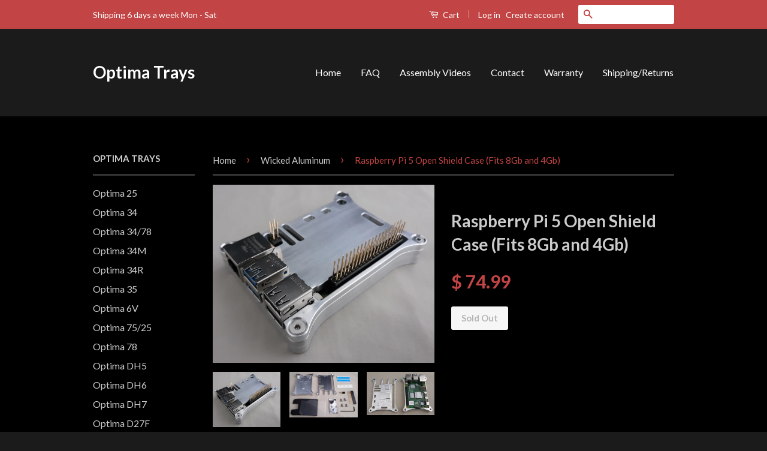

--- FILE ---
content_type: text/html; charset=utf-8
request_url: https://optimatrays.com/collections/wickedaluminum/products/raspberry-pi-5-open-shield-case-fits-8gb-and-4gb
body_size: 18519
content:
<!doctype html>
<!--[if lt IE 7]><html class="no-js lt-ie9 lt-ie8 lt-ie7" lang="en"> <![endif]-->
<!--[if IE 7]><html class="no-js lt-ie9 lt-ie8" lang="en"> <![endif]-->
<!--[if IE 8]><html class="no-js lt-ie9" lang="en"> <![endif]-->
<!--[if IE 9 ]><html class="ie9 no-js"> <![endif]-->
<!--[if (gt IE 9)|!(IE)]><!--> <html class="no-js"> <!--<![endif]-->
<head>
<meta name="google-site-verification" content="cuVFT_o7U93K-dPoUQX6zpD-A3XZgjtvQxa2AjKDB_w" />

  <!-- Basic page needs ================================================== -->
  <meta charset="utf-8">
  <meta http-equiv="X-UA-Compatible" content="IE=edge,chrome=1">

  

  <!-- Title and description ================================================== -->
  <title>
  Raspberry Pi 5 Open Shield Case (Fits 8Gb and 4Gb) &ndash; Optima Trays
  </title>

  
  <meta name="description" content="RPi 5 Open Shield Case - Aluminum Case CNC Manufactured to fit your Raspberry Pi 5 The Open Shield Case allows HATs and shields to be used with the RPi 5 board while still utilizing the thermal heatsink integrated design of the case to keep the RPi 5 running cool. All PCB connectors are available through the top of the">
  

  <!-- Social Meta Tags ================================================== -->
  

  <meta property="og:type" content="product">
  <meta property="og:title" content="Raspberry Pi 5 Open Shield Case (Fits 8Gb and 4Gb)">
  <meta property="og:url" content="https://optimatrays.com/products/raspberry-pi-5-open-shield-case-fits-8gb-and-4gb">
  
  <meta property="og:image" content="http://optimatrays.com/cdn/shop/files/20240405_091943_grande.jpg?v=1713105067">
  <meta property="og:image:secure_url" content="https://optimatrays.com/cdn/shop/files/20240405_091943_grande.jpg?v=1713105067">
  
  <meta property="og:image" content="http://optimatrays.com/cdn/shop/files/20240405_090357_grande.jpg?v=1713105067">
  <meta property="og:image:secure_url" content="https://optimatrays.com/cdn/shop/files/20240405_090357_grande.jpg?v=1713105067">
  
  <meta property="og:image" content="http://optimatrays.com/cdn/shop/files/20240405_124615_grande.jpg?v=1713105067">
  <meta property="og:image:secure_url" content="https://optimatrays.com/cdn/shop/files/20240405_124615_grande.jpg?v=1713105067">
  
  <meta property="og:price:amount" content="74.99">
  <meta property="og:price:currency" content="USD">



  <meta property="og:description" content="RPi 5 Open Shield Case - Aluminum Case CNC Manufactured to fit your Raspberry Pi 5 The Open Shield Case allows HATs and shields to be used with the RPi 5 board while still utilizing the thermal heatsink integrated design of the case to keep the RPi 5 running cool. All PCB connectors are available through the top of the">


<meta property="og:site_name" content="Optima Trays">




  <meta name="twitter:card" content="summary">



  <meta name="twitter:title" content="Raspberry Pi 5 Open Shield Case (Fits 8Gb and 4Gb)">
  <meta name="twitter:description" content="RPi 5 Open Shield Case - Aluminum Case CNC Manufactured to fit your Raspberry Pi 5
The Open Shield Case allows HATs and shields to be used with the RPi 5 board while still utilizing the thermal heatsi">
  <meta name="twitter:image" content="https://optimatrays.com/cdn/shop/files/20240405_091943_large.jpg?v=1713105067">
  <meta name="twitter:image:width" content="480">
  <meta name="twitter:image:height" content="480">



  <!-- Helpers ================================================== -->
  <link rel="canonical" href="https://optimatrays.com/products/raspberry-pi-5-open-shield-case-fits-8gb-and-4gb">
  <meta name="viewport" content="width=device-width,initial-scale=1">
  <meta name="theme-color" content="#c24444">

  
  <!-- Ajaxify Cart Plugin ================================================== -->
  <link href="//optimatrays.com/cdn/shop/t/4/assets/ajaxify.scss.css?v=137639672509744521231455547414" rel="stylesheet" type="text/css" media="all" />
  

  <!-- CSS ================================================== -->
  <link href="//optimatrays.com/cdn/shop/t/4/assets/timber.scss.css?v=127001397384497805891730656538" rel="stylesheet" type="text/css" media="all" />
  <link href="//optimatrays.com/cdn/shop/t/4/assets/theme.scss.css?v=170189911282220735841730656538" rel="stylesheet" type="text/css" media="all" />

  
  
  
  <link href="//fonts.googleapis.com/css?family=Lato:400,700" rel="stylesheet" type="text/css" media="all" />


  



  <!-- Header hook for plugins ================================================== -->
  <script>window.performance && window.performance.mark && window.performance.mark('shopify.content_for_header.start');</script><meta id="shopify-digital-wallet" name="shopify-digital-wallet" content="/10055972/digital_wallets/dialog">
<meta name="shopify-checkout-api-token" content="f94729d0def620b2d2afe6b739b3327b">
<meta id="in-context-paypal-metadata" data-shop-id="10055972" data-venmo-supported="false" data-environment="production" data-locale="en_US" data-paypal-v4="true" data-currency="USD">
<link rel="alternate" type="application/json+oembed" href="https://optimatrays.com/products/raspberry-pi-5-open-shield-case-fits-8gb-and-4gb.oembed">
<script async="async" src="/checkouts/internal/preloads.js?locale=en-US"></script>
<link rel="preconnect" href="https://shop.app" crossorigin="anonymous">
<script async="async" src="https://shop.app/checkouts/internal/preloads.js?locale=en-US&shop_id=10055972" crossorigin="anonymous"></script>
<script id="apple-pay-shop-capabilities" type="application/json">{"shopId":10055972,"countryCode":"US","currencyCode":"USD","merchantCapabilities":["supports3DS"],"merchantId":"gid:\/\/shopify\/Shop\/10055972","merchantName":"Optima Trays","requiredBillingContactFields":["postalAddress","email","phone"],"requiredShippingContactFields":["postalAddress","email","phone"],"shippingType":"shipping","supportedNetworks":["visa","masterCard","amex","discover","elo","jcb"],"total":{"type":"pending","label":"Optima Trays","amount":"1.00"},"shopifyPaymentsEnabled":true,"supportsSubscriptions":true}</script>
<script id="shopify-features" type="application/json">{"accessToken":"f94729d0def620b2d2afe6b739b3327b","betas":["rich-media-storefront-analytics"],"domain":"optimatrays.com","predictiveSearch":true,"shopId":10055972,"locale":"en"}</script>
<script>var Shopify = Shopify || {};
Shopify.shop = "optima-trays.myshopify.com";
Shopify.locale = "en";
Shopify.currency = {"active":"USD","rate":"1.0"};
Shopify.country = "US";
Shopify.theme = {"name":"Classic","id":62889733,"schema_name":null,"schema_version":null,"theme_store_id":721,"role":"main"};
Shopify.theme.handle = "null";
Shopify.theme.style = {"id":null,"handle":null};
Shopify.cdnHost = "optimatrays.com/cdn";
Shopify.routes = Shopify.routes || {};
Shopify.routes.root = "/";</script>
<script type="module">!function(o){(o.Shopify=o.Shopify||{}).modules=!0}(window);</script>
<script>!function(o){function n(){var o=[];function n(){o.push(Array.prototype.slice.apply(arguments))}return n.q=o,n}var t=o.Shopify=o.Shopify||{};t.loadFeatures=n(),t.autoloadFeatures=n()}(window);</script>
<script>
  window.ShopifyPay = window.ShopifyPay || {};
  window.ShopifyPay.apiHost = "shop.app\/pay";
  window.ShopifyPay.redirectState = null;
</script>
<script id="shop-js-analytics" type="application/json">{"pageType":"product"}</script>
<script defer="defer" async type="module" src="//optimatrays.com/cdn/shopifycloud/shop-js/modules/v2/client.init-shop-cart-sync_C5BV16lS.en.esm.js"></script>
<script defer="defer" async type="module" src="//optimatrays.com/cdn/shopifycloud/shop-js/modules/v2/chunk.common_CygWptCX.esm.js"></script>
<script type="module">
  await import("//optimatrays.com/cdn/shopifycloud/shop-js/modules/v2/client.init-shop-cart-sync_C5BV16lS.en.esm.js");
await import("//optimatrays.com/cdn/shopifycloud/shop-js/modules/v2/chunk.common_CygWptCX.esm.js");

  window.Shopify.SignInWithShop?.initShopCartSync?.({"fedCMEnabled":true,"windoidEnabled":true});

</script>
<script>
  window.Shopify = window.Shopify || {};
  if (!window.Shopify.featureAssets) window.Shopify.featureAssets = {};
  window.Shopify.featureAssets['shop-js'] = {"shop-cart-sync":["modules/v2/client.shop-cart-sync_ZFArdW7E.en.esm.js","modules/v2/chunk.common_CygWptCX.esm.js"],"init-fed-cm":["modules/v2/client.init-fed-cm_CmiC4vf6.en.esm.js","modules/v2/chunk.common_CygWptCX.esm.js"],"shop-button":["modules/v2/client.shop-button_tlx5R9nI.en.esm.js","modules/v2/chunk.common_CygWptCX.esm.js"],"shop-cash-offers":["modules/v2/client.shop-cash-offers_DOA2yAJr.en.esm.js","modules/v2/chunk.common_CygWptCX.esm.js","modules/v2/chunk.modal_D71HUcav.esm.js"],"init-windoid":["modules/v2/client.init-windoid_sURxWdc1.en.esm.js","modules/v2/chunk.common_CygWptCX.esm.js"],"shop-toast-manager":["modules/v2/client.shop-toast-manager_ClPi3nE9.en.esm.js","modules/v2/chunk.common_CygWptCX.esm.js"],"init-shop-email-lookup-coordinator":["modules/v2/client.init-shop-email-lookup-coordinator_B8hsDcYM.en.esm.js","modules/v2/chunk.common_CygWptCX.esm.js"],"init-shop-cart-sync":["modules/v2/client.init-shop-cart-sync_C5BV16lS.en.esm.js","modules/v2/chunk.common_CygWptCX.esm.js"],"avatar":["modules/v2/client.avatar_BTnouDA3.en.esm.js"],"pay-button":["modules/v2/client.pay-button_FdsNuTd3.en.esm.js","modules/v2/chunk.common_CygWptCX.esm.js"],"init-customer-accounts":["modules/v2/client.init-customer-accounts_DxDtT_ad.en.esm.js","modules/v2/client.shop-login-button_C5VAVYt1.en.esm.js","modules/v2/chunk.common_CygWptCX.esm.js","modules/v2/chunk.modal_D71HUcav.esm.js"],"init-shop-for-new-customer-accounts":["modules/v2/client.init-shop-for-new-customer-accounts_ChsxoAhi.en.esm.js","modules/v2/client.shop-login-button_C5VAVYt1.en.esm.js","modules/v2/chunk.common_CygWptCX.esm.js","modules/v2/chunk.modal_D71HUcav.esm.js"],"shop-login-button":["modules/v2/client.shop-login-button_C5VAVYt1.en.esm.js","modules/v2/chunk.common_CygWptCX.esm.js","modules/v2/chunk.modal_D71HUcav.esm.js"],"init-customer-accounts-sign-up":["modules/v2/client.init-customer-accounts-sign-up_CPSyQ0Tj.en.esm.js","modules/v2/client.shop-login-button_C5VAVYt1.en.esm.js","modules/v2/chunk.common_CygWptCX.esm.js","modules/v2/chunk.modal_D71HUcav.esm.js"],"shop-follow-button":["modules/v2/client.shop-follow-button_Cva4Ekp9.en.esm.js","modules/v2/chunk.common_CygWptCX.esm.js","modules/v2/chunk.modal_D71HUcav.esm.js"],"checkout-modal":["modules/v2/client.checkout-modal_BPM8l0SH.en.esm.js","modules/v2/chunk.common_CygWptCX.esm.js","modules/v2/chunk.modal_D71HUcav.esm.js"],"lead-capture":["modules/v2/client.lead-capture_Bi8yE_yS.en.esm.js","modules/v2/chunk.common_CygWptCX.esm.js","modules/v2/chunk.modal_D71HUcav.esm.js"],"shop-login":["modules/v2/client.shop-login_D6lNrXab.en.esm.js","modules/v2/chunk.common_CygWptCX.esm.js","modules/v2/chunk.modal_D71HUcav.esm.js"],"payment-terms":["modules/v2/client.payment-terms_CZxnsJam.en.esm.js","modules/v2/chunk.common_CygWptCX.esm.js","modules/v2/chunk.modal_D71HUcav.esm.js"]};
</script>
<script id="__st">var __st={"a":10055972,"offset":-18000,"reqid":"ce6251f5-30a2-444c-94c8-65ae607358dd-1768603548","pageurl":"optimatrays.com\/collections\/wickedaluminum\/products\/raspberry-pi-5-open-shield-case-fits-8gb-and-4gb","u":"8f89f8c46f04","p":"product","rtyp":"product","rid":7201023688809};</script>
<script>window.ShopifyPaypalV4VisibilityTracking = true;</script>
<script id="captcha-bootstrap">!function(){'use strict';const t='contact',e='account',n='new_comment',o=[[t,t],['blogs',n],['comments',n],[t,'customer']],c=[[e,'customer_login'],[e,'guest_login'],[e,'recover_customer_password'],[e,'create_customer']],r=t=>t.map((([t,e])=>`form[action*='/${t}']:not([data-nocaptcha='true']) input[name='form_type'][value='${e}']`)).join(','),a=t=>()=>t?[...document.querySelectorAll(t)].map((t=>t.form)):[];function s(){const t=[...o],e=r(t);return a(e)}const i='password',u='form_key',d=['recaptcha-v3-token','g-recaptcha-response','h-captcha-response',i],f=()=>{try{return window.sessionStorage}catch{return}},m='__shopify_v',_=t=>t.elements[u];function p(t,e,n=!1){try{const o=window.sessionStorage,c=JSON.parse(o.getItem(e)),{data:r}=function(t){const{data:e,action:n}=t;return t[m]||n?{data:e,action:n}:{data:t,action:n}}(c);for(const[e,n]of Object.entries(r))t.elements[e]&&(t.elements[e].value=n);n&&o.removeItem(e)}catch(o){console.error('form repopulation failed',{error:o})}}const l='form_type',E='cptcha';function T(t){t.dataset[E]=!0}const w=window,h=w.document,L='Shopify',v='ce_forms',y='captcha';let A=!1;((t,e)=>{const n=(g='f06e6c50-85a8-45c8-87d0-21a2b65856fe',I='https://cdn.shopify.com/shopifycloud/storefront-forms-hcaptcha/ce_storefront_forms_captcha_hcaptcha.v1.5.2.iife.js',D={infoText:'Protected by hCaptcha',privacyText:'Privacy',termsText:'Terms'},(t,e,n)=>{const o=w[L][v],c=o.bindForm;if(c)return c(t,g,e,D).then(n);var r;o.q.push([[t,g,e,D],n]),r=I,A||(h.body.append(Object.assign(h.createElement('script'),{id:'captcha-provider',async:!0,src:r})),A=!0)});var g,I,D;w[L]=w[L]||{},w[L][v]=w[L][v]||{},w[L][v].q=[],w[L][y]=w[L][y]||{},w[L][y].protect=function(t,e){n(t,void 0,e),T(t)},Object.freeze(w[L][y]),function(t,e,n,w,h,L){const[v,y,A,g]=function(t,e,n){const i=e?o:[],u=t?c:[],d=[...i,...u],f=r(d),m=r(i),_=r(d.filter((([t,e])=>n.includes(e))));return[a(f),a(m),a(_),s()]}(w,h,L),I=t=>{const e=t.target;return e instanceof HTMLFormElement?e:e&&e.form},D=t=>v().includes(t);t.addEventListener('submit',(t=>{const e=I(t);if(!e)return;const n=D(e)&&!e.dataset.hcaptchaBound&&!e.dataset.recaptchaBound,o=_(e),c=g().includes(e)&&(!o||!o.value);(n||c)&&t.preventDefault(),c&&!n&&(function(t){try{if(!f())return;!function(t){const e=f();if(!e)return;const n=_(t);if(!n)return;const o=n.value;o&&e.removeItem(o)}(t);const e=Array.from(Array(32),(()=>Math.random().toString(36)[2])).join('');!function(t,e){_(t)||t.append(Object.assign(document.createElement('input'),{type:'hidden',name:u})),t.elements[u].value=e}(t,e),function(t,e){const n=f();if(!n)return;const o=[...t.querySelectorAll(`input[type='${i}']`)].map((({name:t})=>t)),c=[...d,...o],r={};for(const[a,s]of new FormData(t).entries())c.includes(a)||(r[a]=s);n.setItem(e,JSON.stringify({[m]:1,action:t.action,data:r}))}(t,e)}catch(e){console.error('failed to persist form',e)}}(e),e.submit())}));const S=(t,e)=>{t&&!t.dataset[E]&&(n(t,e.some((e=>e===t))),T(t))};for(const o of['focusin','change'])t.addEventListener(o,(t=>{const e=I(t);D(e)&&S(e,y())}));const B=e.get('form_key'),M=e.get(l),P=B&&M;t.addEventListener('DOMContentLoaded',(()=>{const t=y();if(P)for(const e of t)e.elements[l].value===M&&p(e,B);[...new Set([...A(),...v().filter((t=>'true'===t.dataset.shopifyCaptcha))])].forEach((e=>S(e,t)))}))}(h,new URLSearchParams(w.location.search),n,t,e,['guest_login'])})(!0,!0)}();</script>
<script integrity="sha256-4kQ18oKyAcykRKYeNunJcIwy7WH5gtpwJnB7kiuLZ1E=" data-source-attribution="shopify.loadfeatures" defer="defer" src="//optimatrays.com/cdn/shopifycloud/storefront/assets/storefront/load_feature-a0a9edcb.js" crossorigin="anonymous"></script>
<script crossorigin="anonymous" defer="defer" src="//optimatrays.com/cdn/shopifycloud/storefront/assets/shopify_pay/storefront-65b4c6d7.js?v=20250812"></script>
<script data-source-attribution="shopify.dynamic_checkout.dynamic.init">var Shopify=Shopify||{};Shopify.PaymentButton=Shopify.PaymentButton||{isStorefrontPortableWallets:!0,init:function(){window.Shopify.PaymentButton.init=function(){};var t=document.createElement("script");t.src="https://optimatrays.com/cdn/shopifycloud/portable-wallets/latest/portable-wallets.en.js",t.type="module",document.head.appendChild(t)}};
</script>
<script data-source-attribution="shopify.dynamic_checkout.buyer_consent">
  function portableWalletsHideBuyerConsent(e){var t=document.getElementById("shopify-buyer-consent"),n=document.getElementById("shopify-subscription-policy-button");t&&n&&(t.classList.add("hidden"),t.setAttribute("aria-hidden","true"),n.removeEventListener("click",e))}function portableWalletsShowBuyerConsent(e){var t=document.getElementById("shopify-buyer-consent"),n=document.getElementById("shopify-subscription-policy-button");t&&n&&(t.classList.remove("hidden"),t.removeAttribute("aria-hidden"),n.addEventListener("click",e))}window.Shopify?.PaymentButton&&(window.Shopify.PaymentButton.hideBuyerConsent=portableWalletsHideBuyerConsent,window.Shopify.PaymentButton.showBuyerConsent=portableWalletsShowBuyerConsent);
</script>
<script data-source-attribution="shopify.dynamic_checkout.cart.bootstrap">document.addEventListener("DOMContentLoaded",(function(){function t(){return document.querySelector("shopify-accelerated-checkout-cart, shopify-accelerated-checkout")}if(t())Shopify.PaymentButton.init();else{new MutationObserver((function(e,n){t()&&(Shopify.PaymentButton.init(),n.disconnect())})).observe(document.body,{childList:!0,subtree:!0})}}));
</script>
<script id='scb4127' type='text/javascript' async='' src='https://optimatrays.com/cdn/shopifycloud/privacy-banner/storefront-banner.js'></script><link id="shopify-accelerated-checkout-styles" rel="stylesheet" media="screen" href="https://optimatrays.com/cdn/shopifycloud/portable-wallets/latest/accelerated-checkout-backwards-compat.css" crossorigin="anonymous">
<style id="shopify-accelerated-checkout-cart">
        #shopify-buyer-consent {
  margin-top: 1em;
  display: inline-block;
  width: 100%;
}

#shopify-buyer-consent.hidden {
  display: none;
}

#shopify-subscription-policy-button {
  background: none;
  border: none;
  padding: 0;
  text-decoration: underline;
  font-size: inherit;
  cursor: pointer;
}

#shopify-subscription-policy-button::before {
  box-shadow: none;
}

      </style>

<script>window.performance && window.performance.mark && window.performance.mark('shopify.content_for_header.end');</script>

  

<!--[if lt IE 9]>
<script src="//cdnjs.cloudflare.com/ajax/libs/html5shiv/3.7.2/html5shiv.min.js" type="text/javascript"></script>
<script src="//optimatrays.com/cdn/shop/t/4/assets/respond.min.js?v=52248677837542619231455547410" type="text/javascript"></script>
<link href="//optimatrays.com/cdn/shop/t/4/assets/respond-proxy.html" id="respond-proxy" rel="respond-proxy" />
<link href="//optimatrays.com/search?q=0628877da87d533a6e568b8103934c98" id="respond-redirect" rel="respond-redirect" />
<script src="//optimatrays.com/search?q=0628877da87d533a6e568b8103934c98" type="text/javascript"></script>
<![endif]-->



  <script src="//ajax.googleapis.com/ajax/libs/jquery/1.11.0/jquery.min.js" type="text/javascript"></script>
  <script src="//optimatrays.com/cdn/shop/t/4/assets/modernizr.min.js?v=26620055551102246001455547410" type="text/javascript"></script>

  
  

<link href="https://monorail-edge.shopifysvc.com" rel="dns-prefetch">
<script>(function(){if ("sendBeacon" in navigator && "performance" in window) {try {var session_token_from_headers = performance.getEntriesByType('navigation')[0].serverTiming.find(x => x.name == '_s').description;} catch {var session_token_from_headers = undefined;}var session_cookie_matches = document.cookie.match(/_shopify_s=([^;]*)/);var session_token_from_cookie = session_cookie_matches && session_cookie_matches.length === 2 ? session_cookie_matches[1] : "";var session_token = session_token_from_headers || session_token_from_cookie || "";function handle_abandonment_event(e) {var entries = performance.getEntries().filter(function(entry) {return /monorail-edge.shopifysvc.com/.test(entry.name);});if (!window.abandonment_tracked && entries.length === 0) {window.abandonment_tracked = true;var currentMs = Date.now();var navigation_start = performance.timing.navigationStart;var payload = {shop_id: 10055972,url: window.location.href,navigation_start,duration: currentMs - navigation_start,session_token,page_type: "product"};window.navigator.sendBeacon("https://monorail-edge.shopifysvc.com/v1/produce", JSON.stringify({schema_id: "online_store_buyer_site_abandonment/1.1",payload: payload,metadata: {event_created_at_ms: currentMs,event_sent_at_ms: currentMs}}));}}window.addEventListener('pagehide', handle_abandonment_event);}}());</script>
<script id="web-pixels-manager-setup">(function e(e,d,r,n,o){if(void 0===o&&(o={}),!Boolean(null===(a=null===(i=window.Shopify)||void 0===i?void 0:i.analytics)||void 0===a?void 0:a.replayQueue)){var i,a;window.Shopify=window.Shopify||{};var t=window.Shopify;t.analytics=t.analytics||{};var s=t.analytics;s.replayQueue=[],s.publish=function(e,d,r){return s.replayQueue.push([e,d,r]),!0};try{self.performance.mark("wpm:start")}catch(e){}var l=function(){var e={modern:/Edge?\/(1{2}[4-9]|1[2-9]\d|[2-9]\d{2}|\d{4,})\.\d+(\.\d+|)|Firefox\/(1{2}[4-9]|1[2-9]\d|[2-9]\d{2}|\d{4,})\.\d+(\.\d+|)|Chrom(ium|e)\/(9{2}|\d{3,})\.\d+(\.\d+|)|(Maci|X1{2}).+ Version\/(15\.\d+|(1[6-9]|[2-9]\d|\d{3,})\.\d+)([,.]\d+|)( \(\w+\)|)( Mobile\/\w+|) Safari\/|Chrome.+OPR\/(9{2}|\d{3,})\.\d+\.\d+|(CPU[ +]OS|iPhone[ +]OS|CPU[ +]iPhone|CPU IPhone OS|CPU iPad OS)[ +]+(15[._]\d+|(1[6-9]|[2-9]\d|\d{3,})[._]\d+)([._]\d+|)|Android:?[ /-](13[3-9]|1[4-9]\d|[2-9]\d{2}|\d{4,})(\.\d+|)(\.\d+|)|Android.+Firefox\/(13[5-9]|1[4-9]\d|[2-9]\d{2}|\d{4,})\.\d+(\.\d+|)|Android.+Chrom(ium|e)\/(13[3-9]|1[4-9]\d|[2-9]\d{2}|\d{4,})\.\d+(\.\d+|)|SamsungBrowser\/([2-9]\d|\d{3,})\.\d+/,legacy:/Edge?\/(1[6-9]|[2-9]\d|\d{3,})\.\d+(\.\d+|)|Firefox\/(5[4-9]|[6-9]\d|\d{3,})\.\d+(\.\d+|)|Chrom(ium|e)\/(5[1-9]|[6-9]\d|\d{3,})\.\d+(\.\d+|)([\d.]+$|.*Safari\/(?![\d.]+ Edge\/[\d.]+$))|(Maci|X1{2}).+ Version\/(10\.\d+|(1[1-9]|[2-9]\d|\d{3,})\.\d+)([,.]\d+|)( \(\w+\)|)( Mobile\/\w+|) Safari\/|Chrome.+OPR\/(3[89]|[4-9]\d|\d{3,})\.\d+\.\d+|(CPU[ +]OS|iPhone[ +]OS|CPU[ +]iPhone|CPU IPhone OS|CPU iPad OS)[ +]+(10[._]\d+|(1[1-9]|[2-9]\d|\d{3,})[._]\d+)([._]\d+|)|Android:?[ /-](13[3-9]|1[4-9]\d|[2-9]\d{2}|\d{4,})(\.\d+|)(\.\d+|)|Mobile Safari.+OPR\/([89]\d|\d{3,})\.\d+\.\d+|Android.+Firefox\/(13[5-9]|1[4-9]\d|[2-9]\d{2}|\d{4,})\.\d+(\.\d+|)|Android.+Chrom(ium|e)\/(13[3-9]|1[4-9]\d|[2-9]\d{2}|\d{4,})\.\d+(\.\d+|)|Android.+(UC? ?Browser|UCWEB|U3)[ /]?(15\.([5-9]|\d{2,})|(1[6-9]|[2-9]\d|\d{3,})\.\d+)\.\d+|SamsungBrowser\/(5\.\d+|([6-9]|\d{2,})\.\d+)|Android.+MQ{2}Browser\/(14(\.(9|\d{2,})|)|(1[5-9]|[2-9]\d|\d{3,})(\.\d+|))(\.\d+|)|K[Aa][Ii]OS\/(3\.\d+|([4-9]|\d{2,})\.\d+)(\.\d+|)/},d=e.modern,r=e.legacy,n=navigator.userAgent;return n.match(d)?"modern":n.match(r)?"legacy":"unknown"}(),u="modern"===l?"modern":"legacy",c=(null!=n?n:{modern:"",legacy:""})[u],f=function(e){return[e.baseUrl,"/wpm","/b",e.hashVersion,"modern"===e.buildTarget?"m":"l",".js"].join("")}({baseUrl:d,hashVersion:r,buildTarget:u}),m=function(e){var d=e.version,r=e.bundleTarget,n=e.surface,o=e.pageUrl,i=e.monorailEndpoint;return{emit:function(e){var a=e.status,t=e.errorMsg,s=(new Date).getTime(),l=JSON.stringify({metadata:{event_sent_at_ms:s},events:[{schema_id:"web_pixels_manager_load/3.1",payload:{version:d,bundle_target:r,page_url:o,status:a,surface:n,error_msg:t},metadata:{event_created_at_ms:s}}]});if(!i)return console&&console.warn&&console.warn("[Web Pixels Manager] No Monorail endpoint provided, skipping logging."),!1;try{return self.navigator.sendBeacon.bind(self.navigator)(i,l)}catch(e){}var u=new XMLHttpRequest;try{return u.open("POST",i,!0),u.setRequestHeader("Content-Type","text/plain"),u.send(l),!0}catch(e){return console&&console.warn&&console.warn("[Web Pixels Manager] Got an unhandled error while logging to Monorail."),!1}}}}({version:r,bundleTarget:l,surface:e.surface,pageUrl:self.location.href,monorailEndpoint:e.monorailEndpoint});try{o.browserTarget=l,function(e){var d=e.src,r=e.async,n=void 0===r||r,o=e.onload,i=e.onerror,a=e.sri,t=e.scriptDataAttributes,s=void 0===t?{}:t,l=document.createElement("script"),u=document.querySelector("head"),c=document.querySelector("body");if(l.async=n,l.src=d,a&&(l.integrity=a,l.crossOrigin="anonymous"),s)for(var f in s)if(Object.prototype.hasOwnProperty.call(s,f))try{l.dataset[f]=s[f]}catch(e){}if(o&&l.addEventListener("load",o),i&&l.addEventListener("error",i),u)u.appendChild(l);else{if(!c)throw new Error("Did not find a head or body element to append the script");c.appendChild(l)}}({src:f,async:!0,onload:function(){if(!function(){var e,d;return Boolean(null===(d=null===(e=window.Shopify)||void 0===e?void 0:e.analytics)||void 0===d?void 0:d.initialized)}()){var d=window.webPixelsManager.init(e)||void 0;if(d){var r=window.Shopify.analytics;r.replayQueue.forEach((function(e){var r=e[0],n=e[1],o=e[2];d.publishCustomEvent(r,n,o)})),r.replayQueue=[],r.publish=d.publishCustomEvent,r.visitor=d.visitor,r.initialized=!0}}},onerror:function(){return m.emit({status:"failed",errorMsg:"".concat(f," has failed to load")})},sri:function(e){var d=/^sha384-[A-Za-z0-9+/=]+$/;return"string"==typeof e&&d.test(e)}(c)?c:"",scriptDataAttributes:o}),m.emit({status:"loading"})}catch(e){m.emit({status:"failed",errorMsg:(null==e?void 0:e.message)||"Unknown error"})}}})({shopId: 10055972,storefrontBaseUrl: "https://optimatrays.com",extensionsBaseUrl: "https://extensions.shopifycdn.com/cdn/shopifycloud/web-pixels-manager",monorailEndpoint: "https://monorail-edge.shopifysvc.com/unstable/produce_batch",surface: "storefront-renderer",enabledBetaFlags: ["2dca8a86"],webPixelsConfigList: [{"id":"shopify-app-pixel","configuration":"{}","eventPayloadVersion":"v1","runtimeContext":"STRICT","scriptVersion":"0450","apiClientId":"shopify-pixel","type":"APP","privacyPurposes":["ANALYTICS","MARKETING"]},{"id":"shopify-custom-pixel","eventPayloadVersion":"v1","runtimeContext":"LAX","scriptVersion":"0450","apiClientId":"shopify-pixel","type":"CUSTOM","privacyPurposes":["ANALYTICS","MARKETING"]}],isMerchantRequest: false,initData: {"shop":{"name":"Optima Trays","paymentSettings":{"currencyCode":"USD"},"myshopifyDomain":"optima-trays.myshopify.com","countryCode":"US","storefrontUrl":"https:\/\/optimatrays.com"},"customer":null,"cart":null,"checkout":null,"productVariants":[{"price":{"amount":74.99,"currencyCode":"USD"},"product":{"title":"Raspberry Pi 5 Open Shield Case (Fits 8Gb and 4Gb)","vendor":"Barch Designs","id":"7201023688809","untranslatedTitle":"Raspberry Pi 5 Open Shield Case (Fits 8Gb and 4Gb)","url":"\/products\/raspberry-pi-5-open-shield-case-fits-8gb-and-4gb","type":"Case"},"id":"41255403716713","image":{"src":"\/\/optimatrays.com\/cdn\/shop\/files\/20240405_091943.jpg?v=1713105067"},"sku":"RPI_5_OPEN_SHIELD_CASE","title":"Default Title","untranslatedTitle":"Default Title"}],"purchasingCompany":null},},"https://optimatrays.com/cdn","fcfee988w5aeb613cpc8e4bc33m6693e112",{"modern":"","legacy":""},{"shopId":"10055972","storefrontBaseUrl":"https:\/\/optimatrays.com","extensionBaseUrl":"https:\/\/extensions.shopifycdn.com\/cdn\/shopifycloud\/web-pixels-manager","surface":"storefront-renderer","enabledBetaFlags":"[\"2dca8a86\"]","isMerchantRequest":"false","hashVersion":"fcfee988w5aeb613cpc8e4bc33m6693e112","publish":"custom","events":"[[\"page_viewed\",{}],[\"product_viewed\",{\"productVariant\":{\"price\":{\"amount\":74.99,\"currencyCode\":\"USD\"},\"product\":{\"title\":\"Raspberry Pi 5 Open Shield Case (Fits 8Gb and 4Gb)\",\"vendor\":\"Barch Designs\",\"id\":\"7201023688809\",\"untranslatedTitle\":\"Raspberry Pi 5 Open Shield Case (Fits 8Gb and 4Gb)\",\"url\":\"\/products\/raspberry-pi-5-open-shield-case-fits-8gb-and-4gb\",\"type\":\"Case\"},\"id\":\"41255403716713\",\"image\":{\"src\":\"\/\/optimatrays.com\/cdn\/shop\/files\/20240405_091943.jpg?v=1713105067\"},\"sku\":\"RPI_5_OPEN_SHIELD_CASE\",\"title\":\"Default Title\",\"untranslatedTitle\":\"Default Title\"}}]]"});</script><script>
  window.ShopifyAnalytics = window.ShopifyAnalytics || {};
  window.ShopifyAnalytics.meta = window.ShopifyAnalytics.meta || {};
  window.ShopifyAnalytics.meta.currency = 'USD';
  var meta = {"product":{"id":7201023688809,"gid":"gid:\/\/shopify\/Product\/7201023688809","vendor":"Barch Designs","type":"Case","handle":"raspberry-pi-5-open-shield-case-fits-8gb-and-4gb","variants":[{"id":41255403716713,"price":7499,"name":"Raspberry Pi 5 Open Shield Case (Fits 8Gb and 4Gb)","public_title":null,"sku":"RPI_5_OPEN_SHIELD_CASE"}],"remote":false},"page":{"pageType":"product","resourceType":"product","resourceId":7201023688809,"requestId":"ce6251f5-30a2-444c-94c8-65ae607358dd-1768603548"}};
  for (var attr in meta) {
    window.ShopifyAnalytics.meta[attr] = meta[attr];
  }
</script>
<script class="analytics">
  (function () {
    var customDocumentWrite = function(content) {
      var jquery = null;

      if (window.jQuery) {
        jquery = window.jQuery;
      } else if (window.Checkout && window.Checkout.$) {
        jquery = window.Checkout.$;
      }

      if (jquery) {
        jquery('body').append(content);
      }
    };

    var hasLoggedConversion = function(token) {
      if (token) {
        return document.cookie.indexOf('loggedConversion=' + token) !== -1;
      }
      return false;
    }

    var setCookieIfConversion = function(token) {
      if (token) {
        var twoMonthsFromNow = new Date(Date.now());
        twoMonthsFromNow.setMonth(twoMonthsFromNow.getMonth() + 2);

        document.cookie = 'loggedConversion=' + token + '; expires=' + twoMonthsFromNow;
      }
    }

    var trekkie = window.ShopifyAnalytics.lib = window.trekkie = window.trekkie || [];
    if (trekkie.integrations) {
      return;
    }
    trekkie.methods = [
      'identify',
      'page',
      'ready',
      'track',
      'trackForm',
      'trackLink'
    ];
    trekkie.factory = function(method) {
      return function() {
        var args = Array.prototype.slice.call(arguments);
        args.unshift(method);
        trekkie.push(args);
        return trekkie;
      };
    };
    for (var i = 0; i < trekkie.methods.length; i++) {
      var key = trekkie.methods[i];
      trekkie[key] = trekkie.factory(key);
    }
    trekkie.load = function(config) {
      trekkie.config = config || {};
      trekkie.config.initialDocumentCookie = document.cookie;
      var first = document.getElementsByTagName('script')[0];
      var script = document.createElement('script');
      script.type = 'text/javascript';
      script.onerror = function(e) {
        var scriptFallback = document.createElement('script');
        scriptFallback.type = 'text/javascript';
        scriptFallback.onerror = function(error) {
                var Monorail = {
      produce: function produce(monorailDomain, schemaId, payload) {
        var currentMs = new Date().getTime();
        var event = {
          schema_id: schemaId,
          payload: payload,
          metadata: {
            event_created_at_ms: currentMs,
            event_sent_at_ms: currentMs
          }
        };
        return Monorail.sendRequest("https://" + monorailDomain + "/v1/produce", JSON.stringify(event));
      },
      sendRequest: function sendRequest(endpointUrl, payload) {
        // Try the sendBeacon API
        if (window && window.navigator && typeof window.navigator.sendBeacon === 'function' && typeof window.Blob === 'function' && !Monorail.isIos12()) {
          var blobData = new window.Blob([payload], {
            type: 'text/plain'
          });

          if (window.navigator.sendBeacon(endpointUrl, blobData)) {
            return true;
          } // sendBeacon was not successful

        } // XHR beacon

        var xhr = new XMLHttpRequest();

        try {
          xhr.open('POST', endpointUrl);
          xhr.setRequestHeader('Content-Type', 'text/plain');
          xhr.send(payload);
        } catch (e) {
          console.log(e);
        }

        return false;
      },
      isIos12: function isIos12() {
        return window.navigator.userAgent.lastIndexOf('iPhone; CPU iPhone OS 12_') !== -1 || window.navigator.userAgent.lastIndexOf('iPad; CPU OS 12_') !== -1;
      }
    };
    Monorail.produce('monorail-edge.shopifysvc.com',
      'trekkie_storefront_load_errors/1.1',
      {shop_id: 10055972,
      theme_id: 62889733,
      app_name: "storefront",
      context_url: window.location.href,
      source_url: "//optimatrays.com/cdn/s/trekkie.storefront.cd680fe47e6c39ca5d5df5f0a32d569bc48c0f27.min.js"});

        };
        scriptFallback.async = true;
        scriptFallback.src = '//optimatrays.com/cdn/s/trekkie.storefront.cd680fe47e6c39ca5d5df5f0a32d569bc48c0f27.min.js';
        first.parentNode.insertBefore(scriptFallback, first);
      };
      script.async = true;
      script.src = '//optimatrays.com/cdn/s/trekkie.storefront.cd680fe47e6c39ca5d5df5f0a32d569bc48c0f27.min.js';
      first.parentNode.insertBefore(script, first);
    };
    trekkie.load(
      {"Trekkie":{"appName":"storefront","development":false,"defaultAttributes":{"shopId":10055972,"isMerchantRequest":null,"themeId":62889733,"themeCityHash":"8751587878747354694","contentLanguage":"en","currency":"USD","eventMetadataId":"a009cfae-4b46-47e3-90fc-388d7fc00b00"},"isServerSideCookieWritingEnabled":true,"monorailRegion":"shop_domain","enabledBetaFlags":["65f19447"]},"Session Attribution":{},"S2S":{"facebookCapiEnabled":false,"source":"trekkie-storefront-renderer","apiClientId":580111}}
    );

    var loaded = false;
    trekkie.ready(function() {
      if (loaded) return;
      loaded = true;

      window.ShopifyAnalytics.lib = window.trekkie;

      var originalDocumentWrite = document.write;
      document.write = customDocumentWrite;
      try { window.ShopifyAnalytics.merchantGoogleAnalytics.call(this); } catch(error) {};
      document.write = originalDocumentWrite;

      window.ShopifyAnalytics.lib.page(null,{"pageType":"product","resourceType":"product","resourceId":7201023688809,"requestId":"ce6251f5-30a2-444c-94c8-65ae607358dd-1768603548","shopifyEmitted":true});

      var match = window.location.pathname.match(/checkouts\/(.+)\/(thank_you|post_purchase)/)
      var token = match? match[1]: undefined;
      if (!hasLoggedConversion(token)) {
        setCookieIfConversion(token);
        window.ShopifyAnalytics.lib.track("Viewed Product",{"currency":"USD","variantId":41255403716713,"productId":7201023688809,"productGid":"gid:\/\/shopify\/Product\/7201023688809","name":"Raspberry Pi 5 Open Shield Case (Fits 8Gb and 4Gb)","price":"74.99","sku":"RPI_5_OPEN_SHIELD_CASE","brand":"Barch Designs","variant":null,"category":"Case","nonInteraction":true,"remote":false},undefined,undefined,{"shopifyEmitted":true});
      window.ShopifyAnalytics.lib.track("monorail:\/\/trekkie_storefront_viewed_product\/1.1",{"currency":"USD","variantId":41255403716713,"productId":7201023688809,"productGid":"gid:\/\/shopify\/Product\/7201023688809","name":"Raspberry Pi 5 Open Shield Case (Fits 8Gb and 4Gb)","price":"74.99","sku":"RPI_5_OPEN_SHIELD_CASE","brand":"Barch Designs","variant":null,"category":"Case","nonInteraction":true,"remote":false,"referer":"https:\/\/optimatrays.com\/collections\/wickedaluminum\/products\/raspberry-pi-5-open-shield-case-fits-8gb-and-4gb"});
      }
    });


        var eventsListenerScript = document.createElement('script');
        eventsListenerScript.async = true;
        eventsListenerScript.src = "//optimatrays.com/cdn/shopifycloud/storefront/assets/shop_events_listener-3da45d37.js";
        document.getElementsByTagName('head')[0].appendChild(eventsListenerScript);

})();</script>
<script
  defer
  src="https://optimatrays.com/cdn/shopifycloud/perf-kit/shopify-perf-kit-3.0.4.min.js"
  data-application="storefront-renderer"
  data-shop-id="10055972"
  data-render-region="gcp-us-central1"
  data-page-type="product"
  data-theme-instance-id="62889733"
  data-theme-name=""
  data-theme-version=""
  data-monorail-region="shop_domain"
  data-resource-timing-sampling-rate="10"
  data-shs="true"
  data-shs-beacon="true"
  data-shs-export-with-fetch="true"
  data-shs-logs-sample-rate="1"
  data-shs-beacon-endpoint="https://optimatrays.com/api/collect"
></script>
</head>

<body id="raspberry-pi-5-open-shield-case-fits-8gb-and-4gb" class="template-product" >

  <div class="header-bar">
  <div class="wrapper medium-down--hide">
    <div class="large--display-table">
      <div class="header-bar__left large--display-table-cell">
        
        <div class="header-bar__module header-bar__message">
          Shipping 6 days a week Mon - Sat
        </div>
        
      </div>

      <div class="header-bar__right large--display-table-cell">
        <div class="header-bar__module">
          <a href="/cart" class="cart-toggle">
            <span class="icon icon-cart header-bar__cart-icon" aria-hidden="true"></span>
            Cart
            <span class="cart-count header-bar__cart-count hidden-count">0</span>
          </a>
        </div>

        
          <span class="header-bar__sep" aria-hidden="true">|</span>
          <ul class="header-bar__module header-bar__module--list">
            
              <li>
                <a href="/account/login" id="customer_login_link">Log in</a>
              </li>
              <li>
                <a href="/account/register" id="customer_register_link">Create account</a>
              </li>
            
          </ul>
        
        
        
          <div class="header-bar__module header-bar__search">
            


  <form action="/search" method="get" class="header-bar__search-form clearfix" role="search">
    
    <input type="search" name="q" value="" aria-label="Search our store" class="header-bar__search-input">
    <button type="submit" class="btn icon-fallback-text header-bar__search-submit">
      <span class="icon icon-search" aria-hidden="true"></span>
      <span class="fallback-text">Search</span>
    </button>
  </form>


          </div>
        

      </div>
    </div>
  </div>
  <div class="wrapper large--hide">
    <button type="button" class="mobile-nav-trigger" id="MobileNavTrigger">
      <span class="icon icon-hamburger" aria-hidden="true"></span>
      Menu
    </button>
    <a href="/cart" class="cart-toggle mobile-cart-toggle">
      <span class="icon icon-cart header-bar__cart-icon" aria-hidden="true"></span>
      Cart <span class="cart-count hidden-count">0</span>
    </a>
  </div>
  <ul id="MobileNav" class="mobile-nav large--hide">
  
  
  
  <li class="mobile-nav__link" aria-haspopup="true">
    
      <a href="/" class="mobile-nav">
        Home
      </a>
    
  </li>
  
  
  <li class="mobile-nav__link" aria-haspopup="true">
    
      <a href="/pages/faq-videos" class="mobile-nav">
        FAQ
      </a>
    
  </li>
  
  
  <li class="mobile-nav__link" aria-haspopup="true">
    
      <a href="/pages/assembly-videos" class="mobile-nav">
        Assembly Videos
      </a>
    
  </li>
  
  
  <li class="mobile-nav__link" aria-haspopup="true">
    
      <a href="/pages/contact-us" class="mobile-nav">
        Contact
      </a>
    
  </li>
  
  
  <li class="mobile-nav__link" aria-haspopup="true">
    
      <a href="/pages/warranty-info" class="mobile-nav">
        Warranty
      </a>
    
  </li>
  
  
  <li class="mobile-nav__link" aria-haspopup="true">
    
      <a href="/pages/shipping-returns" class="mobile-nav">
        Shipping/Returns
      </a>
    
  </li>
  
  
    
      
      
      
      
      
        <li class="mobile-nav__link" aria-haspopup="true">
  <a href="#" class="mobile-nav__sublist-trigger">
    Optima Trays
    <span class="icon-fallback-text mobile-nav__sublist-expand">
  <span class="icon icon-plus" aria-hidden="true"></span>
  <span class="fallback-text">+</span>
</span>
<span class="icon-fallback-text mobile-nav__sublist-contract">
  <span class="icon icon-minus" aria-hidden="true"></span>
  <span class="fallback-text">-</span>
</span>
  </a>
  <ul class="mobile-nav__sublist">
  
    
      
      
        <li class="mobile-nav__sublist-link">
          <a href="/collections/optima-25-trays">Optima 25</a>
        </li>
      
    
  
    
      
      
        <li class="mobile-nav__sublist-link">
          <a href="/collections/optima-34-trays">Optima 34</a>
        </li>
      
    
  
    
      
      
        <li class="mobile-nav__sublist-link">
          <a href="/collections/optima-34-78-trays">Optima 34/78</a>
        </li>
      
    
  
    
      
      
        <li class="mobile-nav__sublist-link">
          <a href="/collections/optima-34m-trays">Optima 34M</a>
        </li>
      
    
  
    
      
      
        <li class="mobile-nav__sublist-link">
          <a href="/collections/optima-34r-trays">Optima 34R</a>
        </li>
      
    
  
    
      
      
        <li class="mobile-nav__sublist-link">
          <a href="/collections/optima-35-trays">Optima 35</a>
        </li>
      
    
  
    
      
      
        <li class="mobile-nav__sublist-link">
          <a href="/collections/optima-6v-trays">Optima 6V</a>
        </li>
      
    
  
    
      
      
        <li class="mobile-nav__sublist-link">
          <a href="/collections/optima-75-25-trays">Optima 75/25</a>
        </li>
      
    
  
    
      
      
        <li class="mobile-nav__sublist-link">
          <a href="/collections/optima-78-trays">Optima 78</a>
        </li>
      
    
  
    
      
      
        <li class="mobile-nav__sublist-link">
          <a href="/collections/optima-dh5">Optima DH5</a>
        </li>
      
    
  
    
      
      
        <li class="mobile-nav__sublist-link">
          <a href="/collections/optima-dh6">Optima DH6</a>
        </li>
      
    
  
    
      
      
        <li class="mobile-nav__sublist-link">
          <a href="/collections/optima-dh7">Optima DH7</a>
        </li>
      
    
  
    
      
      
        <li class="mobile-nav__sublist-link">
          <a href="/collections/optima-d27m-trays-1">Optima D27F</a>
        </li>
      
    
  
    
      
      
        <li class="mobile-nav__sublist-link">
          <a href="/collections/optima-d27m-trays">Optima D27M</a>
        </li>
      
    
  
    
      
      
        <li class="mobile-nav__sublist-link">
          <a href="/collections/optima-d31a-trays">Optima D31A</a>
        </li>
      
    
  
    
      
      
        <li class="mobile-nav__sublist-link">
          <a href="/collections/optima-d31m-trays">Optima D31M</a>
        </li>
      
    
  
    
      
      
        <li class="mobile-nav__sublist-link">
          <a href="/collections/optima-d31t-trays">Optima D31T</a>
        </li>
      
    
  
    
      
      
        <li class="mobile-nav__sublist-link">
          <a href="/collections/optima-d34-trays">Optima D34</a>
        </li>
      
    
  
    
      
      
        <li class="mobile-nav__sublist-link">
          <a href="/collections/optima-d34-78-trays">Optima D34/78</a>
        </li>
      
    
  
    
      
      
        <li class="mobile-nav__sublist-link">
          <a href="/collections/optima-d34m-trays">Optima D34M</a>
        </li>
      
    
  
    
      
      
        <li class="mobile-nav__sublist-link">
          <a href="/collections/optima-d35-trays">Optima D35</a>
        </li>
      
    
  
    
      
      
        <li class="mobile-nav__sublist-link">
          <a href="/collections/optima-d51-trays">Optima D51</a>
        </li>
      
    
  
    
      
      
        <li class="mobile-nav__sublist-link">
          <a href="/collections/optima-d51r-trays">Optima D51R</a>
        </li>
      
    
  
    
      
      
        <li class="mobile-nav__sublist-link">
          <a href="/collections/optima-d75-25-trays">Optima D75/25</a>
        </li>
      
    
  
    
      
      
        <li class="mobile-nav__sublist-link">
          <a href="/collections/optima-qh6-trays">Optima QH6</a>
        </li>
      
    
  
    
      
      
        <li class="mobile-nav__sublist-link">
          <a href="/collections/dual-optima-trays">Dual Optima</a>
        </li>
      
    
  
    
      
      
        <li class="mobile-nav__sublist-link">
          <a href="/collections/wickedaluminum">Wicked Aluminum</a>
        </li>
      
    
  
  </ul>
</li>


      
    
      
      
      
      
      
    
      
      
      
      
      
    
      
      
      
      
      
    
      
      
      
      
      
    
    
    
    
    
  
    
  

  
    
      <li class="mobile-nav__link">
        <a href="/account/login" id="customer_login_link">Log in</a>
      </li>
      <li class="mobile-nav__link">
        <a href="/account/register" id="customer_register_link">Create account</a>
      </li>
    
  
  
  <li class="mobile-nav__link">
    
      <div class="header-bar__module header-bar__search">
        


  <form action="/search" method="get" class="header-bar__search-form clearfix" role="search">
    
    <input type="search" name="q" value="" aria-label="Search our store" class="header-bar__search-input">
    <button type="submit" class="btn icon-fallback-text header-bar__search-submit">
      <span class="icon icon-search" aria-hidden="true"></span>
      <span class="fallback-text">Search</span>
    </button>
  </form>


      </div>
    
  </li>
  
</ul>

</div>


  <header class="site-header" role="banner">
    <div class="wrapper">

      <div class="grid--full large--display-table">
        <div class="grid__item large--one-third large--display-table-cell">
          
            <div class="h1 site-header__logo large--left" itemscope itemtype="http://schema.org/Organization">
          
            
              <a href="/" itemprop="url">Optima Trays</a>
            
          
            </div>
          
          
            <p class="header-message large--hide">
              <small>Shipping 6 days a week Mon - Sat</small>
            </p>
          
        </div>
        <div class="grid__item large--two-thirds large--display-table-cell medium-down--hide">
          
<ul class="site-nav" id="AccessibleNav">
  
    
    
    
      <li >
        <a href="/" class="site-nav__link">Home</a>
      </li>
    
  
    
    
    
      <li >
        <a href="/pages/faq-videos" class="site-nav__link">FAQ</a>
      </li>
    
  
    
    
    
      <li >
        <a href="/pages/assembly-videos" class="site-nav__link">Assembly Videos</a>
      </li>
    
  
    
    
    
      <li >
        <a href="/pages/contact-us" class="site-nav__link">Contact</a>
      </li>
    
  
    
    
    
      <li >
        <a href="/pages/warranty-info" class="site-nav__link">Warranty</a>
      </li>
    
  
    
    
    
      <li >
        <a href="/pages/shipping-returns" class="site-nav__link">Shipping/Returns</a>
      </li>
    
  
</ul>

        </div>
      </div>
      
      <!--<h3 style="color: #33FF00; margin-top: 8px;">Feb. 4, 2016: Hello customers! It's that time of the year that we need a bit of R&amp;R and our machines catch a break from their regular 24/7 work. Please note that any orders made between Feb. 5th and the 28th may not ship until the end of the month. We do have limited stock until then, though. Responses to order inquiries may be delayed, but we will get back to you. Thank you for your understanding!</h3>-->

    </div>
  </header>

  <main class="wrapper main-content" role="main">
    <div class="grid">
      
        <div class="grid__item large--one-fifth medium-down--hide">
          





  
  
  
    <nav class="sidebar-module">
      <div class="section-header">
        <p class="section-header__title h4">Optima Trays</p>
      </div>
      <ul class="sidebar-module__list">
        
          
  <li>
    <a href="/collections/optima-25-trays" class="">Optima 25</a>
  </li>


        
          
  <li>
    <a href="/collections/optima-34-trays" class="">Optima 34</a>
  </li>


        
          
  <li>
    <a href="/collections/optima-34-78-trays" class="">Optima 34/78</a>
  </li>


        
          
  <li>
    <a href="/collections/optima-34m-trays" class="">Optima 34M</a>
  </li>


        
          
  <li>
    <a href="/collections/optima-34r-trays" class="">Optima 34R</a>
  </li>


        
          
  <li>
    <a href="/collections/optima-35-trays" class="">Optima 35</a>
  </li>


        
          
  <li>
    <a href="/collections/optima-6v-trays" class="">Optima 6V</a>
  </li>


        
          
  <li>
    <a href="/collections/optima-75-25-trays" class="">Optima 75/25</a>
  </li>


        
          
  <li>
    <a href="/collections/optima-78-trays" class="">Optima 78</a>
  </li>


        
          
  <li>
    <a href="/collections/optima-dh5" class="">Optima DH5</a>
  </li>


        
          
  <li>
    <a href="/collections/optima-dh6" class="">Optima DH6</a>
  </li>


        
          
  <li>
    <a href="/collections/optima-dh7" class="">Optima DH7</a>
  </li>


        
          
  <li>
    <a href="/collections/optima-d27m-trays-1" class="">Optima D27F</a>
  </li>


        
          
  <li>
    <a href="/collections/optima-d27m-trays" class="">Optima D27M</a>
  </li>


        
          
  <li>
    <a href="/collections/optima-d31a-trays" class="">Optima D31A</a>
  </li>


        
          
  <li>
    <a href="/collections/optima-d31m-trays" class="">Optima D31M</a>
  </li>


        
          
  <li>
    <a href="/collections/optima-d31t-trays" class="">Optima D31T</a>
  </li>


        
          
  <li>
    <a href="/collections/optima-d34-trays" class="">Optima D34</a>
  </li>


        
          
  <li>
    <a href="/collections/optima-d34-78-trays" class="">Optima D34/78</a>
  </li>


        
          
  <li>
    <a href="/collections/optima-d34m-trays" class="">Optima D34M</a>
  </li>


        
          
  <li>
    <a href="/collections/optima-d35-trays" class="">Optima D35</a>
  </li>


        
          
  <li>
    <a href="/collections/optima-d51-trays" class="">Optima D51</a>
  </li>


        
          
  <li>
    <a href="/collections/optima-d51r-trays" class="">Optima D51R</a>
  </li>


        
          
  <li>
    <a href="/collections/optima-d75-25-trays" class="">Optima D75/25</a>
  </li>


        
          
  <li>
    <a href="/collections/optima-qh6-trays" class="">Optima QH6</a>
  </li>


        
          
  <li>
    <a href="/collections/dual-optima-trays" class="">Dual Optima</a>
  </li>


        
          
  <li>
    <a href="/collections/wickedaluminum" class="">Wicked Aluminum</a>
  </li>


        
      </ul>
    </nav>
  

  
  
  

  
  
  

  
  
  

  
  
  










        </div>
        <div class="grid__item large--four-fifths">
          <div itemscope itemtype="http://schema.org/Product">

  <meta itemprop="url" content="https://optimatrays.com/products/raspberry-pi-5-open-shield-case-fits-8gb-and-4gb">
  <meta itemprop="image" content="//optimatrays.com/cdn/shop/files/20240405_091943_grande.jpg?v=1713105067">

  <div class="section-header section-header--breadcrumb">
    

<nav class="breadcrumb" role="navigation" aria-label="breadcrumbs">
  <a href="/" title="Back to the frontpage">Home</a>

  

    
      <span aria-hidden="true" class="breadcrumb__sep">&rsaquo;</span>
      
        
        <a href="/collections/wickedaluminum" title="">Wicked Aluminum</a>
      
    
    <span aria-hidden="true" class="breadcrumb__sep">&rsaquo;</span>
    <span>Raspberry Pi 5 Open Shield Case (Fits 8Gb and 4Gb)</span>

  
</nav>


  </div>

  <div class="product-single">
    <div class="grid product-single__hero">
      <div class="grid__item large--one-half">
        <div class="product-single__photos" id="ProductPhoto">
          
          <img src="//optimatrays.com/cdn/shop/files/20240405_091943_1024x1024.jpg?v=1713105067" alt="Wicked Aluminum Raspberry Pi 5 Open Shield Case with Header Extensions installed - Angle 3" id="ProductPhotoImg" data-zoom="//optimatrays.com/cdn/shop/files/20240405_091943_1024x1024.jpg?v=1713105067">
        </div>
      </div>
      <div class="grid__item large--one-half">
        
        <h1 itemprop="name">Raspberry Pi 5 Open Shield Case (Fits 8Gb and 4Gb)</h1>

        <div itemprop="offers" itemscope itemtype="http://schema.org/Offer">
          

          <meta itemprop="priceCurrency" content="USD">
          <link itemprop="availability" href="http://schema.org/OutOfStock">

          <form action="/cart/add" method="post" enctype="multipart/form-data" id="AddToCartForm">
            <select name="id" id="productSelect" class="product-single__variants">
              
                
                  <option disabled="disabled">
                    Default Title - Sold Out
                  </option>
                
              
            </select>

            <div class="product-single__prices">
              <span id="ProductPrice" class="product-single__price" itemprop="price">
                $ 74.99
              </span>

              
            </div>

            <div class="product-single__quantity">
              <label for="Quantity" class="quantity-selector">Quantity</label>
              <input type="number" id="Quantity" name="quantity" value="1" min="1" class="quantity-selector">
            </div>
            
            
            

            <button type="submit" name="add" id="AddToCart" class="btn">
              <span id="AddToCartText">Add to Cart</span>
            </button>
          </form>
        </div>

      </div>
    </div>

    <div class="grid">
      <div class="grid__item large--one-half">
        
          <ul class="product-single__thumbnails grid-uniform" id="ProductThumbs">

            
              <li class="grid__item large--one-third medium-down--one-third">
                <a href="//optimatrays.com/cdn/shop/files/20240405_091943_large.jpg?v=1713105067" class="product-single__thumbnail">
                  <img src="//optimatrays.com/cdn/shop/files/20240405_091943_compact.jpg?v=1713105067" alt="Wicked Aluminum Raspberry Pi 5 Open Shield Case with Header Extensions installed - Angle 3">
                </a>
              </li>
            
              <li class="grid__item large--one-third medium-down--one-third">
                <a href="//optimatrays.com/cdn/shop/files/20240405_090357_large.jpg?v=1713105067" class="product-single__thumbnail">
                  <img src="//optimatrays.com/cdn/shop/files/20240405_090357_compact.jpg?v=1713105067" alt="Wicked Aluminum Raspberry Pi 5 Open Shield Case - Everything">
                </a>
              </li>
            
              <li class="grid__item large--one-third medium-down--one-third">
                <a href="//optimatrays.com/cdn/shop/files/20240405_124615_large.jpg?v=1713105067" class="product-single__thumbnail">
                  <img src="//optimatrays.com/cdn/shop/files/20240405_124615_compact.jpg?v=1713105067" alt="Wicked Aluminum Raspberry Pi 5 Open Shield Case - Top and Bottom with PCB">
                </a>
              </li>
            
              <li class="grid__item large--one-third medium-down--one-third">
                <a href="//optimatrays.com/cdn/shop/files/20240405_091533_large.jpg?v=1713105067" class="product-single__thumbnail">
                  <img src="//optimatrays.com/cdn/shop/files/20240405_091533_compact.jpg?v=1713105067" alt="Wicked Aluminum Raspberry Pi 5 Open Shield Case - Angle 1">
                </a>
              </li>
            
              <li class="grid__item large--one-third medium-down--one-third">
                <a href="//optimatrays.com/cdn/shop/files/20240405_091538_large.jpg?v=1713105067" class="product-single__thumbnail">
                  <img src="//optimatrays.com/cdn/shop/files/20240405_091538_compact.jpg?v=1713105067" alt="Wicked Aluminum Raspberry Pi 5 Open Shield Case - Angle 2">
                </a>
              </li>
            
              <li class="grid__item large--one-third medium-down--one-third">
                <a href="//optimatrays.com/cdn/shop/files/20240405_091543_large.jpg?v=1713105067" class="product-single__thumbnail">
                  <img src="//optimatrays.com/cdn/shop/files/20240405_091543_compact.jpg?v=1713105067" alt="Wicked Aluminum Raspberry Pi 5 Open Shield Case - Angle 3">
                </a>
              </li>
            
              <li class="grid__item large--one-third medium-down--one-third">
                <a href="//optimatrays.com/cdn/shop/files/20240405_091548_large.jpg?v=1713105067" class="product-single__thumbnail">
                  <img src="//optimatrays.com/cdn/shop/files/20240405_091548_compact.jpg?v=1713105067" alt="Wicked Aluminum Raspberry Pi 5 Open Shield Case - Angle 4">
                </a>
              </li>
            
              <li class="grid__item large--one-third medium-down--one-third">
                <a href="//optimatrays.com/cdn/shop/files/20240405_091743_large.jpg?v=1713105067" class="product-single__thumbnail">
                  <img src="//optimatrays.com/cdn/shop/files/20240405_091743_compact.jpg?v=1713105067" alt="Wicked Aluminum Raspberry Pi 5 Open Shield Case with board installed - Angle 1">
                </a>
              </li>
            
              <li class="grid__item large--one-third medium-down--one-third">
                <a href="//optimatrays.com/cdn/shop/files/20240405_091748_large.jpg?v=1713105067" class="product-single__thumbnail">
                  <img src="//optimatrays.com/cdn/shop/files/20240405_091748_compact.jpg?v=1713105067" alt="Wicked Aluminum Raspberry Pi 5 Open Shield Case with board installed - Angle 2">
                </a>
              </li>
            
              <li class="grid__item large--one-third medium-down--one-third">
                <a href="//optimatrays.com/cdn/shop/files/20240405_091755_large.jpg?v=1713105067" class="product-single__thumbnail">
                  <img src="//optimatrays.com/cdn/shop/files/20240405_091755_compact.jpg?v=1713105067" alt="Wicked Aluminum Raspberry Pi 5 Open Shield Case with board installed - Angle 3">
                </a>
              </li>
            
              <li class="grid__item large--one-third medium-down--one-third">
                <a href="//optimatrays.com/cdn/shop/files/20240405_091801_large.jpg?v=1713105067" class="product-single__thumbnail">
                  <img src="//optimatrays.com/cdn/shop/files/20240405_091801_compact.jpg?v=1713105067" alt="Wicked Aluminum Raspberry Pi 5 Open Shield Case with board installed - Angle 4">
                </a>
              </li>
            
              <li class="grid__item large--one-third medium-down--one-third">
                <a href="//optimatrays.com/cdn/shop/files/20240405_091847_large.jpg?v=1713105067" class="product-single__thumbnail">
                  <img src="//optimatrays.com/cdn/shop/files/20240405_091847_compact.jpg?v=1713105067" alt="Wicked Aluminum Raspberry Pi 5 Open Shield Case with board installed - top look">
                </a>
              </li>
            
              <li class="grid__item large--one-third medium-down--one-third">
                <a href="//optimatrays.com/cdn/shop/files/20240405_091932_large.jpg?v=1713105067" class="product-single__thumbnail">
                  <img src="//optimatrays.com/cdn/shop/files/20240405_091932_compact.jpg?v=1713105067" alt="Wicked Aluminum Raspberry Pi 5 Open Shield Case with Header Extensions installed - Angle 1">
                </a>
              </li>
            
              <li class="grid__item large--one-third medium-down--one-third">
                <a href="//optimatrays.com/cdn/shop/files/20240405_091938_large.jpg?v=1713105067" class="product-single__thumbnail">
                  <img src="//optimatrays.com/cdn/shop/files/20240405_091938_compact.jpg?v=1713105067" alt="Wicked Aluminum Raspberry Pi 5 Open Shield Case with Header Extensions installed - Angle 2">
                </a>
              </li>
            
              <li class="grid__item large--one-third medium-down--one-third">
                <a href="//optimatrays.com/cdn/shop/files/20240405_091954_large.jpg?v=1712339633" class="product-single__thumbnail">
                  <img src="//optimatrays.com/cdn/shop/files/20240405_091954_compact.jpg?v=1712339633" alt="Wicked Aluminum Raspberry Pi 5 Open Shield Case with Header Extensions installed - Angle 4">
                </a>
              </li>
            

          </ul>
        
      </div>
    </div>
  </div>

  <hr class="hr--clear hr--small">
  <ul class="inline-list tab-switch__nav section-header">
    <li>
      <a href="#desc" data-link="desc" class="tab-switch__trigger h4 section-header__title">Description</a>
    </li>
    
  </ul>
  <div class="tab-switch__content" data-content="desc">
    <div class="product-description rte" itemprop="description">
      <p><strong>RPi 5 Open Shield Case</strong> - <span data-mce-fragment="1">Aluminum Case CNC Manufactured to fit your Raspberry Pi 5</span></p>
<p><span data-mce-fragment="1"><span style="font-size: 0.875rem;">The Open Shield Case allows HATs and shields to be used with the RPi 5 board while still utilizing the thermal heatsink integrated design of the case to keep the RPi 5 running cool.</span><br></span></p>
<ul>
<li>
<strong>All PCB connectors are available</strong> through the top of the case</li>
<li>
<strong>Allows HATs and Shields</strong> to be utilized</li>
<li><span data-mce-fragment="1">Fits both 8Gb and 4Gb versions</span></li>
<li>
<span style="font-size: 0.875rem;">Direct Thermal Heat Transfer and Dissipation throughout the entire Case</span><br>
</li>
<li><span data-mce-fragment="1"><strong>Pulls heat from all 5 of the main IC's</strong> on the board (CPU, RAM, RP1, PMIC Power Regulator, and Ethernet Transceiver)</span></li>
<li><span data-mce-fragment="1">Includes Thermal Grease, 4 screws, 4 rubber feet, and 1 Allen wrench, 2x20 and 2x2 header extensions</span></li>
<li>
<span style="font-size: 0.875rem;">All side ports fully accessible. USB's, RJ45, Power, HDMI's, Power/Reset Switch, and SD Card</span><br><span style="font-size: 0.875rem;"></span>
</li>
<li>Totally Silent</li>
<li>Strong - Aluminum keeps your Raspberry Pi 5 protected</li>
</ul>
<p><br data-mce-fragment="1"><span data-mce-fragment="1">A direct thermal transfer of all 5 IC's allows this case to cool your Raspberry Pi 5 like no other! Other cases will only pull heat from the CPU and don't bother with the other 4 heat generating chips.<br></span><br data-mce-fragment="1">This case is the result of over 10 years of my research and development in Cooling Case Design for Small Board Computers. Starting with the original Raspberry Pi in 2013, I've developed a silent, customizable, Aluminum Case for every major release of the Raspberry Pi board. This is the newest release for the Raspberry Pi 5, and by far the BEST one yet.</p>
<p>CNC Manufactured in the USA with very tight tolerances here at Barch Designs, this case fits AMAZING. There are 5 internal pillars that come down to touch the main IC's of the Raspberry Pi 5 board allowing the heat generated to be pulled quickly away and dissipated throughout the entire case keeping your board running smooth and cool.<br><br><span data-mce-fragment="1">This case fits the 8Gb, and 4Gb versions of the Raspberry Pi 5 board. The GPIO, SD card,  Power/Reset switch, and all top PCB connectors are accessible when the case is fully assembled. Four rubber feet are included to help with air flow around the case.</span></p>
<p><span data-mce-fragment="1">A 2x20 and 2x2 Header Extensions are included to raise the connections higher for plugging in HATs and Shields through the case.<br><br>The case comes with clear plastic and neoprene inserts to protect and support the Raspberry Pi when putting the case together. These ensure that the board is supported under the IC's when the pillars make contact. Another upgrade this year are rear positive stops for the PCB to set the board exactly where it needs to be for the pillars to maintain proper contact with the IC's.<br><br>The CAD drawing can be viewed publicly in OnShape at the following link if you would like to modify or check out the case for your own personal use.<br><a href="https://cad.onshape.com/documents/85b61d7e2b26deb3c173a74b/w/8ca65e18f0f9ab4e3b8f2f94/e/5725ad12aba11cf42a5631cf" title="RPi 5 Open Shield Case">https://cad.onshape.com/documents/85b61d7e2b26deb3c173a74b/w/8ca65e18f0f9ab4e3b8f2f94/e/5725ad12aba11cf42a5631cf<br></a></span></p>
<p><span data-mce-fragment="1">Please note that if WiFi signal is crucial to your project, I recommend using an external USB WiFi dongle as radio signal strength of the on board WiFi is reduced inside the case. However, this can be a desired trait for those wishing to reduce overall interference from the RPi board to nearby peripherals such as HAM radios.</span></p>
<p><span data-mce-fragment="1">YouTube walkthrough of new features of the RPi 5 case<br><a href="https://www.youtube.com/watch?v=pi272sKr_uQ" title="Wicked Aluminum Raspberry Pi 5 Case Walkthrough">https://www.youtube.com/watch?v=pi272sKr_uQ</a></span></p>
<p><span data-mce-fragment="1">*This listing does NOT include the actual Raspberry Pi Computer Board</span></p>
    </div>
  </div>
  

  
    <hr class="hr--clear hr--small">
    <h4 class="small--text-center">Share this Product</h4>
    



<div class="social-sharing normal small--text-center" data-permalink="https://optimatrays.com/products/raspberry-pi-5-open-shield-case-fits-8gb-and-4gb">

  
    <a target="_blank" href="//www.facebook.com/sharer.php?u=https://optimatrays.com/products/raspberry-pi-5-open-shield-case-fits-8gb-and-4gb" class="share-facebook">
      <span class="icon icon-facebook"></span>
      <span class="share-title">Share</span>
      
        <span class="share-count">0</span>
      
    </a>
  

  
    <a target="_blank" href="//twitter.com/share?text=Raspberry%20Pi%205%20Open%20Shield%20Case%20(Fits%208Gb%20and%204Gb)&amp;url=https://optimatrays.com/products/raspberry-pi-5-open-shield-case-fits-8gb-and-4gb" class="share-twitter">
      <span class="icon icon-twitter"></span>
      <span class="share-title">Tweet</span>
    </a>
  

  

    
      <a target="_blank" href="//pinterest.com/pin/create/button/?url=https://optimatrays.com/products/raspberry-pi-5-open-shield-case-fits-8gb-and-4gb&amp;media=http://optimatrays.com/cdn/shop/files/20240405_091943_1024x1024.jpg?v=1713105067&amp;description=Raspberry%20Pi%205%20Open%20Shield%20Case%20(Fits%208Gb%20and%204Gb)" class="share-pinterest">
        <span class="icon icon-pinterest"></span>
        <span class="share-title">Pin it</span>
        
          <span class="share-count">0</span>
        
      </a>
    

    
      <a target="_blank" href="//fancy.com/fancyit?ItemURL=https://optimatrays.com/products/raspberry-pi-5-open-shield-case-fits-8gb-and-4gb&amp;Title=Raspberry%20Pi%205%20Open%20Shield%20Case%20(Fits%208Gb%20and%204Gb)&amp;Category=Other&amp;ImageURL=//optimatrays.com/cdn/shop/files/20240405_091943_1024x1024.jpg?v=1713105067" class="share-fancy">
        <span class="icon icon-fancy"></span>
        <span class="share-title">Fancy</span>
      </a>
    

  

  
    <a target="_blank" href="//plus.google.com/share?url=https://optimatrays.com/products/raspberry-pi-5-open-shield-case-fits-8gb-and-4gb" class="share-google">
      <!-- Cannot get Google+ share count with JS yet -->
      <span class="icon icon-google_plus"></span>
      
        <span class="share-count">+1</span>
      
    </a>
  

</div>

  

  
    





  <hr class="hr--clear hr--small">
  <div class="section-header section-header--large">
    <h4 class="section-header__title">More from this collection</h4>
  </div>
  <div class="grid-uniform grid-link__container">
    
    
    
      
        
          
          











<div class="grid__item large--one-quarter medium--one-quarter small--one-half sold-out">
  <a href="/collections/wickedaluminum/products/raspberry-pi-5-standard-case-fits-8gb-and-4gb" class="grid-link">
    <span class="grid-link__image grid-link__image--product">
      
      
        <span class="badge badge--sold-out">
          <span class="badge__text">Sold Out</span>
        </span>
      
      <span class="grid-link__image-centered">
        <img src="//optimatrays.com/cdn/shop/files/WickedAluminumRaspberryPi5Case-PowerandMicroHDMISide_large.jpg?v=1713104999" alt="Raspberry Pi 5 Standard Case (Fits 8Gb and 4Gb)">
      </span>
    </span>
    <p class="grid-link__title">Raspberry Pi 5 Standard Case (Fits 8Gb and 4Gb)</p>
    <p class="grid-link__meta">
      
      <strong>$ 74.99</strong>
      
      
    </p>
  </a>
</div>

        
      
    
      
        
      
    
      
        
          
          











<div class="grid__item large--one-quarter medium--one-quarter small--one-half sold-out">
  <a href="/collections/wickedaluminum/products/raspberry-pi-5-secure-case-fits-8gb-and-4gb" class="grid-link">
    <span class="grid-link__image grid-link__image--product">
      
      
        <span class="badge badge--sold-out">
          <span class="badge__text">Sold Out</span>
        </span>
      
      <span class="grid-link__image-centered">
        <img src="//optimatrays.com/cdn/shop/files/20240405_093517_large.jpg?v=1713105032" alt="Wicked Aluminum Raspberry Pi 5 Secure Case - With Board angle 1">
      </span>
    </span>
    <p class="grid-link__title">Raspberry Pi 5 Secure Case (Fits 8Gb and 4Gb)</p>
    <p class="grid-link__meta">
      
      <strong>$ 74.99</strong>
      
      
    </p>
  </a>
</div>

        
      
    
      
        
          
          











<div class="grid__item large--one-quarter medium--one-quarter small--one-half sold-out">
  <a href="/collections/wickedaluminum/products/raspberry-pi-4-standard-case" class="grid-link">
    <span class="grid-link__image grid-link__image--product">
      
      
        <span class="badge badge--sold-out">
          <span class="badge__text">Sold Out</span>
        </span>
      
      <span class="grid-link__image-centered">
        <img src="//optimatrays.com/cdn/shop/files/20190729_122943_large.jpg?v=1693776106" alt="Raspberry Pi 4 Standard Case">
      </span>
    </span>
    <p class="grid-link__title">Raspberry Pi 4 Standard Case</p>
    <p class="grid-link__meta">
      
      <strong>$ 74.99</strong>
      
      
    </p>
  </a>
</div>

        
      
    
      
        
          
          











<div class="grid__item large--one-quarter medium--one-quarter small--one-half sold-out">
  <a href="/collections/wickedaluminum/products/raspberry-pi-4-secure-case" class="grid-link">
    <span class="grid-link__image grid-link__image--product">
      
      
        <span class="badge badge--sold-out">
          <span class="badge__text">Sold Out</span>
        </span>
      
      <span class="grid-link__image-centered">
        <img src="//optimatrays.com/cdn/shop/files/20190802_113050_large.jpg?v=1693835109" alt="Raspberry Pi 4 Secure Case">
      </span>
    </span>
    <p class="grid-link__title">Raspberry Pi 4 Secure Case</p>
    <p class="grid-link__meta">
      
      <strong>$ 74.99</strong>
      
      
    </p>
  </a>
</div>

        
      
    
  </div>


  

</div>

<script src="//optimatrays.com/cdn/shopifycloud/storefront/assets/themes_support/option_selection-b017cd28.js" type="text/javascript"></script>
<script>
  var selectCallback = function(variant, selector) {
    timber.productPage({
      money_format: "$ {{amount}}",
      variant: variant,
      selector: selector,
      translations: {
        add_to_cart : "Add to Cart",
        sold_out : "Sold Out",
        unavailable : "Unavailable"
      }
    });
  };

  jQuery(function($) {
    new Shopify.OptionSelectors('productSelect', {
      product: {"id":7201023688809,"title":"Raspberry Pi 5 Open Shield Case (Fits 8Gb and 4Gb)","handle":"raspberry-pi-5-open-shield-case-fits-8gb-and-4gb","description":"\u003cp\u003e\u003cstrong\u003eRPi 5 Open Shield Case\u003c\/strong\u003e - \u003cspan data-mce-fragment=\"1\"\u003eAluminum Case CNC Manufactured to fit your Raspberry Pi 5\u003c\/span\u003e\u003c\/p\u003e\n\u003cp\u003e\u003cspan data-mce-fragment=\"1\"\u003e\u003cspan style=\"font-size: 0.875rem;\"\u003eThe Open Shield Case allows HATs and shields to be used with the RPi 5 board while still utilizing the thermal heatsink integrated design of the case to keep the RPi 5 running cool.\u003c\/span\u003e\u003cbr\u003e\u003c\/span\u003e\u003c\/p\u003e\n\u003cul\u003e\n\u003cli\u003e\n\u003cstrong\u003eAll PCB connectors are available\u003c\/strong\u003e through the top of the case\u003c\/li\u003e\n\u003cli\u003e\n\u003cstrong\u003eAllows HATs and Shields\u003c\/strong\u003e to be utilized\u003c\/li\u003e\n\u003cli\u003e\u003cspan data-mce-fragment=\"1\"\u003eFits both 8Gb and 4Gb versions\u003c\/span\u003e\u003c\/li\u003e\n\u003cli\u003e\n\u003cspan style=\"font-size: 0.875rem;\"\u003eDirect Thermal Heat Transfer and Dissipation throughout the entire Case\u003c\/span\u003e\u003cbr\u003e\n\u003c\/li\u003e\n\u003cli\u003e\u003cspan data-mce-fragment=\"1\"\u003e\u003cstrong\u003ePulls heat from all 5 of the main IC's\u003c\/strong\u003e on the board (CPU, RAM, RP1, PMIC Power Regulator, and Ethernet Transceiver)\u003c\/span\u003e\u003c\/li\u003e\n\u003cli\u003e\u003cspan data-mce-fragment=\"1\"\u003eIncludes Thermal Grease, 4 screws, 4 rubber feet, and 1 Allen wrench, 2x20 and 2x2 header extensions\u003c\/span\u003e\u003c\/li\u003e\n\u003cli\u003e\n\u003cspan style=\"font-size: 0.875rem;\"\u003eAll side ports fully accessible. USB's, RJ45, Power, HDMI's, Power\/Reset Switch, and SD Card\u003c\/span\u003e\u003cbr\u003e\u003cspan style=\"font-size: 0.875rem;\"\u003e\u003c\/span\u003e\n\u003c\/li\u003e\n\u003cli\u003eTotally Silent\u003c\/li\u003e\n\u003cli\u003eStrong - Aluminum keeps your Raspberry Pi 5 protected\u003c\/li\u003e\n\u003c\/ul\u003e\n\u003cp\u003e\u003cbr data-mce-fragment=\"1\"\u003e\u003cspan data-mce-fragment=\"1\"\u003eA direct thermal transfer of all 5 IC's allows this case to cool your Raspberry Pi 5 like no other! Other cases will only pull heat from the CPU and don't bother with the other 4 heat generating chips.\u003cbr\u003e\u003c\/span\u003e\u003cbr data-mce-fragment=\"1\"\u003eThis case is the result of over 10 years of my research and development in Cooling Case Design for Small Board Computers. Starting with the original Raspberry Pi in 2013, I've developed a silent, customizable, Aluminum Case for every major release of the Raspberry Pi board. This is the newest release for the Raspberry Pi 5, and by far the BEST one yet.\u003c\/p\u003e\n\u003cp\u003eCNC Manufactured in the USA with very tight tolerances here at Barch Designs, this case fits AMAZING. There are 5 internal pillars that come down to touch the main IC's of the Raspberry Pi 5 board allowing the heat generated to be pulled quickly away and dissipated throughout the entire case keeping your board running smooth and cool.\u003cbr\u003e\u003cbr\u003e\u003cspan data-mce-fragment=\"1\"\u003eThis case fits the 8Gb, and 4Gb versions of the Raspberry Pi 5 board. The GPIO, SD card,  Power\/Reset switch, and all top PCB connectors are accessible when the case is fully assembled. Four rubber feet are included to help with air flow around the case.\u003c\/span\u003e\u003c\/p\u003e\n\u003cp\u003e\u003cspan data-mce-fragment=\"1\"\u003eA 2x20 and 2x2 Header Extensions are included to raise the connections higher for plugging in HATs and Shields through the case.\u003cbr\u003e\u003cbr\u003eThe case comes with clear plastic and neoprene inserts to protect and support the Raspberry Pi when putting the case together. These ensure that the board is supported under the IC's when the pillars make contact. Another upgrade this year are rear positive stops for the PCB to set the board exactly where it needs to be for the pillars to maintain proper contact with the IC's.\u003cbr\u003e\u003cbr\u003eThe CAD drawing can be viewed publicly in OnShape at the following link if you would like to modify or check out the case for your own personal use.\u003cbr\u003e\u003ca href=\"https:\/\/cad.onshape.com\/documents\/85b61d7e2b26deb3c173a74b\/w\/8ca65e18f0f9ab4e3b8f2f94\/e\/5725ad12aba11cf42a5631cf\" title=\"RPi 5 Open Shield Case\"\u003ehttps:\/\/cad.onshape.com\/documents\/85b61d7e2b26deb3c173a74b\/w\/8ca65e18f0f9ab4e3b8f2f94\/e\/5725ad12aba11cf42a5631cf\u003cbr\u003e\u003c\/a\u003e\u003c\/span\u003e\u003c\/p\u003e\n\u003cp\u003e\u003cspan data-mce-fragment=\"1\"\u003ePlease note that if WiFi signal is crucial to your project, I recommend using an external USB WiFi dongle as radio signal strength of the on board WiFi is reduced inside the case. However, this can be a desired trait for those wishing to reduce overall interference from the RPi board to nearby peripherals such as HAM radios.\u003c\/span\u003e\u003c\/p\u003e\n\u003cp\u003e\u003cspan data-mce-fragment=\"1\"\u003eYouTube walkthrough of new features of the RPi 5 case\u003cbr\u003e\u003ca href=\"https:\/\/www.youtube.com\/watch?v=pi272sKr_uQ\" title=\"Wicked Aluminum Raspberry Pi 5 Case Walkthrough\"\u003ehttps:\/\/www.youtube.com\/watch?v=pi272sKr_uQ\u003c\/a\u003e\u003c\/span\u003e\u003c\/p\u003e\n\u003cp\u003e\u003cspan data-mce-fragment=\"1\"\u003e*This listing does NOT include the actual Raspberry Pi Computer Board\u003c\/span\u003e\u003c\/p\u003e","published_at":"2024-04-05T14:00:18-04:00","created_at":"2024-04-05T13:38:34-04:00","vendor":"Barch Designs","type":"Case","tags":["Raspberry Pi 5"],"price":7499,"price_min":7499,"price_max":7499,"available":false,"price_varies":false,"compare_at_price":null,"compare_at_price_min":0,"compare_at_price_max":0,"compare_at_price_varies":false,"variants":[{"id":41255403716713,"title":"Default Title","option1":"Default Title","option2":null,"option3":null,"sku":"RPI_5_OPEN_SHIELD_CASE","requires_shipping":true,"taxable":true,"featured_image":null,"available":false,"name":"Raspberry Pi 5 Open Shield Case (Fits 8Gb and 4Gb)","public_title":null,"options":["Default Title"],"price":7499,"weight":198,"compare_at_price":null,"inventory_quantity":0,"inventory_management":"shopify","inventory_policy":"deny","barcode":"797734817072","requires_selling_plan":false,"selling_plan_allocations":[]}],"images":["\/\/optimatrays.com\/cdn\/shop\/files\/20240405_091943.jpg?v=1713105067","\/\/optimatrays.com\/cdn\/shop\/files\/20240405_090357.jpg?v=1713105067","\/\/optimatrays.com\/cdn\/shop\/files\/20240405_124615.jpg?v=1713105067","\/\/optimatrays.com\/cdn\/shop\/files\/20240405_091533.jpg?v=1713105067","\/\/optimatrays.com\/cdn\/shop\/files\/20240405_091538.jpg?v=1713105067","\/\/optimatrays.com\/cdn\/shop\/files\/20240405_091543.jpg?v=1713105067","\/\/optimatrays.com\/cdn\/shop\/files\/20240405_091548.jpg?v=1713105067","\/\/optimatrays.com\/cdn\/shop\/files\/20240405_091743.jpg?v=1713105067","\/\/optimatrays.com\/cdn\/shop\/files\/20240405_091748.jpg?v=1713105067","\/\/optimatrays.com\/cdn\/shop\/files\/20240405_091755.jpg?v=1713105067","\/\/optimatrays.com\/cdn\/shop\/files\/20240405_091801.jpg?v=1713105067","\/\/optimatrays.com\/cdn\/shop\/files\/20240405_091847.jpg?v=1713105067","\/\/optimatrays.com\/cdn\/shop\/files\/20240405_091932.jpg?v=1713105067","\/\/optimatrays.com\/cdn\/shop\/files\/20240405_091938.jpg?v=1713105067","\/\/optimatrays.com\/cdn\/shop\/files\/20240405_091954.jpg?v=1712339633"],"featured_image":"\/\/optimatrays.com\/cdn\/shop\/files\/20240405_091943.jpg?v=1713105067","options":["Title"],"media":[{"alt":"Wicked Aluminum Raspberry Pi 5 Open Shield Case with Header Extensions installed - Angle 3","id":24064258211945,"position":1,"preview_image":{"aspect_ratio":1.244,"height":2685,"width":3341,"src":"\/\/optimatrays.com\/cdn\/shop\/files\/20240405_091943.jpg?v=1713105067"},"aspect_ratio":1.244,"height":2685,"media_type":"image","src":"\/\/optimatrays.com\/cdn\/shop\/files\/20240405_091943.jpg?v=1713105067","width":3341},{"alt":"Wicked Aluminum Raspberry Pi 5 Open Shield Case - Everything","id":24064257589353,"position":2,"preview_image":{"aspect_ratio":1.491,"height":2377,"width":3545,"src":"\/\/optimatrays.com\/cdn\/shop\/files\/20240405_090357.jpg?v=1713105067"},"aspect_ratio":1.491,"height":2377,"media_type":"image","src":"\/\/optimatrays.com\/cdn\/shop\/files\/20240405_090357.jpg?v=1713105067","width":3545},{"alt":"Wicked Aluminum Raspberry Pi 5 Open Shield Case - Top and Bottom with PCB","id":24064258277481,"position":3,"preview_image":{"aspect_ratio":1.584,"height":2061,"width":3265,"src":"\/\/optimatrays.com\/cdn\/shop\/files\/20240405_124615.jpg?v=1713105067"},"aspect_ratio":1.584,"height":2061,"media_type":"image","src":"\/\/optimatrays.com\/cdn\/shop\/files\/20240405_124615.jpg?v=1713105067","width":3265},{"alt":"Wicked Aluminum Raspberry Pi 5 Open Shield Case - Angle 1","id":24064257785961,"position":4,"preview_image":{"aspect_ratio":1.235,"height":2145,"width":2649,"src":"\/\/optimatrays.com\/cdn\/shop\/files\/20240405_091533.jpg?v=1713105067"},"aspect_ratio":1.235,"height":2145,"media_type":"image","src":"\/\/optimatrays.com\/cdn\/shop\/files\/20240405_091533.jpg?v=1713105067","width":2649},{"alt":"Wicked Aluminum Raspberry Pi 5 Open Shield Case - Angle 2","id":24064257818729,"position":5,"preview_image":{"aspect_ratio":1.297,"height":2129,"width":2761,"src":"\/\/optimatrays.com\/cdn\/shop\/files\/20240405_091538.jpg?v=1713105067"},"aspect_ratio":1.297,"height":2129,"media_type":"image","src":"\/\/optimatrays.com\/cdn\/shop\/files\/20240405_091538.jpg?v=1713105067","width":2761},{"alt":"Wicked Aluminum Raspberry Pi 5 Open Shield Case - Angle 3","id":24064257851497,"position":6,"preview_image":{"aspect_ratio":1.27,"height":2221,"width":2821,"src":"\/\/optimatrays.com\/cdn\/shop\/files\/20240405_091543.jpg?v=1713105067"},"aspect_ratio":1.27,"height":2221,"media_type":"image","src":"\/\/optimatrays.com\/cdn\/shop\/files\/20240405_091543.jpg?v=1713105067","width":2821},{"alt":"Wicked Aluminum Raspberry Pi 5 Open Shield Case - Angle 4","id":24064257884265,"position":7,"preview_image":{"aspect_ratio":1.28,"height":2173,"width":2781,"src":"\/\/optimatrays.com\/cdn\/shop\/files\/20240405_091548.jpg?v=1713105067"},"aspect_ratio":1.28,"height":2173,"media_type":"image","src":"\/\/optimatrays.com\/cdn\/shop\/files\/20240405_091548.jpg?v=1713105067","width":2781},{"alt":"Wicked Aluminum Raspberry Pi 5 Open Shield Case with board installed - Angle 1","id":24064257917033,"position":8,"preview_image":{"aspect_ratio":1.186,"height":2133,"width":2529,"src":"\/\/optimatrays.com\/cdn\/shop\/files\/20240405_091743.jpg?v=1713105067"},"aspect_ratio":1.186,"height":2133,"media_type":"image","src":"\/\/optimatrays.com\/cdn\/shop\/files\/20240405_091743.jpg?v=1713105067","width":2529},{"alt":"Wicked Aluminum Raspberry Pi 5 Open Shield Case with board installed - Angle 2","id":24064257949801,"position":9,"preview_image":{"aspect_ratio":1.165,"height":2285,"width":2661,"src":"\/\/optimatrays.com\/cdn\/shop\/files\/20240405_091748.jpg?v=1713105067"},"aspect_ratio":1.165,"height":2285,"media_type":"image","src":"\/\/optimatrays.com\/cdn\/shop\/files\/20240405_091748.jpg?v=1713105067","width":2661},{"alt":"Wicked Aluminum Raspberry Pi 5 Open Shield Case with board installed - Angle 3","id":24064257982569,"position":10,"preview_image":{"aspect_ratio":1.163,"height":2313,"width":2689,"src":"\/\/optimatrays.com\/cdn\/shop\/files\/20240405_091755.jpg?v=1713105067"},"aspect_ratio":1.163,"height":2313,"media_type":"image","src":"\/\/optimatrays.com\/cdn\/shop\/files\/20240405_091755.jpg?v=1713105067","width":2689},{"alt":"Wicked Aluminum Raspberry Pi 5 Open Shield Case with board installed - Angle 4","id":24064258015337,"position":11,"preview_image":{"aspect_ratio":1.208,"height":2213,"width":2673,"src":"\/\/optimatrays.com\/cdn\/shop\/files\/20240405_091801.jpg?v=1713105067"},"aspect_ratio":1.208,"height":2213,"media_type":"image","src":"\/\/optimatrays.com\/cdn\/shop\/files\/20240405_091801.jpg?v=1713105067","width":2673},{"alt":"Wicked Aluminum Raspberry Pi 5 Open Shield Case with board installed - top look","id":24064258048105,"position":12,"preview_image":{"aspect_ratio":1.385,"height":2305,"width":3193,"src":"\/\/optimatrays.com\/cdn\/shop\/files\/20240405_091847.jpg?v=1713105067"},"aspect_ratio":1.385,"height":2305,"media_type":"image","src":"\/\/optimatrays.com\/cdn\/shop\/files\/20240405_091847.jpg?v=1713105067","width":3193},{"alt":"Wicked Aluminum Raspberry Pi 5 Open Shield Case with Header Extensions installed - Angle 1","id":24064258146409,"position":13,"preview_image":{"aspect_ratio":1.24,"height":2685,"width":3329,"src":"\/\/optimatrays.com\/cdn\/shop\/files\/20240405_091932.jpg?v=1713105067"},"aspect_ratio":1.24,"height":2685,"media_type":"image","src":"\/\/optimatrays.com\/cdn\/shop\/files\/20240405_091932.jpg?v=1713105067","width":3329},{"alt":"Wicked Aluminum Raspberry Pi 5 Open Shield Case with Header Extensions installed - Angle 2","id":24064258179177,"position":14,"preview_image":{"aspect_ratio":1.239,"height":2773,"width":3437,"src":"\/\/optimatrays.com\/cdn\/shop\/files\/20240405_091938.jpg?v=1713105067"},"aspect_ratio":1.239,"height":2773,"media_type":"image","src":"\/\/optimatrays.com\/cdn\/shop\/files\/20240405_091938.jpg?v=1713105067","width":3437},{"alt":"Wicked Aluminum Raspberry Pi 5 Open Shield Case with Header Extensions installed - Angle 4","id":24064258244713,"position":15,"preview_image":{"aspect_ratio":1.176,"height":2685,"width":3157,"src":"\/\/optimatrays.com\/cdn\/shop\/files\/20240405_091954.jpg?v=1712339633"},"aspect_ratio":1.176,"height":2685,"media_type":"image","src":"\/\/optimatrays.com\/cdn\/shop\/files\/20240405_091954.jpg?v=1712339633","width":3157}],"requires_selling_plan":false,"selling_plan_groups":[],"content":"\u003cp\u003e\u003cstrong\u003eRPi 5 Open Shield Case\u003c\/strong\u003e - \u003cspan data-mce-fragment=\"1\"\u003eAluminum Case CNC Manufactured to fit your Raspberry Pi 5\u003c\/span\u003e\u003c\/p\u003e\n\u003cp\u003e\u003cspan data-mce-fragment=\"1\"\u003e\u003cspan style=\"font-size: 0.875rem;\"\u003eThe Open Shield Case allows HATs and shields to be used with the RPi 5 board while still utilizing the thermal heatsink integrated design of the case to keep the RPi 5 running cool.\u003c\/span\u003e\u003cbr\u003e\u003c\/span\u003e\u003c\/p\u003e\n\u003cul\u003e\n\u003cli\u003e\n\u003cstrong\u003eAll PCB connectors are available\u003c\/strong\u003e through the top of the case\u003c\/li\u003e\n\u003cli\u003e\n\u003cstrong\u003eAllows HATs and Shields\u003c\/strong\u003e to be utilized\u003c\/li\u003e\n\u003cli\u003e\u003cspan data-mce-fragment=\"1\"\u003eFits both 8Gb and 4Gb versions\u003c\/span\u003e\u003c\/li\u003e\n\u003cli\u003e\n\u003cspan style=\"font-size: 0.875rem;\"\u003eDirect Thermal Heat Transfer and Dissipation throughout the entire Case\u003c\/span\u003e\u003cbr\u003e\n\u003c\/li\u003e\n\u003cli\u003e\u003cspan data-mce-fragment=\"1\"\u003e\u003cstrong\u003ePulls heat from all 5 of the main IC's\u003c\/strong\u003e on the board (CPU, RAM, RP1, PMIC Power Regulator, and Ethernet Transceiver)\u003c\/span\u003e\u003c\/li\u003e\n\u003cli\u003e\u003cspan data-mce-fragment=\"1\"\u003eIncludes Thermal Grease, 4 screws, 4 rubber feet, and 1 Allen wrench, 2x20 and 2x2 header extensions\u003c\/span\u003e\u003c\/li\u003e\n\u003cli\u003e\n\u003cspan style=\"font-size: 0.875rem;\"\u003eAll side ports fully accessible. USB's, RJ45, Power, HDMI's, Power\/Reset Switch, and SD Card\u003c\/span\u003e\u003cbr\u003e\u003cspan style=\"font-size: 0.875rem;\"\u003e\u003c\/span\u003e\n\u003c\/li\u003e\n\u003cli\u003eTotally Silent\u003c\/li\u003e\n\u003cli\u003eStrong - Aluminum keeps your Raspberry Pi 5 protected\u003c\/li\u003e\n\u003c\/ul\u003e\n\u003cp\u003e\u003cbr data-mce-fragment=\"1\"\u003e\u003cspan data-mce-fragment=\"1\"\u003eA direct thermal transfer of all 5 IC's allows this case to cool your Raspberry Pi 5 like no other! Other cases will only pull heat from the CPU and don't bother with the other 4 heat generating chips.\u003cbr\u003e\u003c\/span\u003e\u003cbr data-mce-fragment=\"1\"\u003eThis case is the result of over 10 years of my research and development in Cooling Case Design for Small Board Computers. Starting with the original Raspberry Pi in 2013, I've developed a silent, customizable, Aluminum Case for every major release of the Raspberry Pi board. This is the newest release for the Raspberry Pi 5, and by far the BEST one yet.\u003c\/p\u003e\n\u003cp\u003eCNC Manufactured in the USA with very tight tolerances here at Barch Designs, this case fits AMAZING. There are 5 internal pillars that come down to touch the main IC's of the Raspberry Pi 5 board allowing the heat generated to be pulled quickly away and dissipated throughout the entire case keeping your board running smooth and cool.\u003cbr\u003e\u003cbr\u003e\u003cspan data-mce-fragment=\"1\"\u003eThis case fits the 8Gb, and 4Gb versions of the Raspberry Pi 5 board. The GPIO, SD card,  Power\/Reset switch, and all top PCB connectors are accessible when the case is fully assembled. Four rubber feet are included to help with air flow around the case.\u003c\/span\u003e\u003c\/p\u003e\n\u003cp\u003e\u003cspan data-mce-fragment=\"1\"\u003eA 2x20 and 2x2 Header Extensions are included to raise the connections higher for plugging in HATs and Shields through the case.\u003cbr\u003e\u003cbr\u003eThe case comes with clear plastic and neoprene inserts to protect and support the Raspberry Pi when putting the case together. These ensure that the board is supported under the IC's when the pillars make contact. Another upgrade this year are rear positive stops for the PCB to set the board exactly where it needs to be for the pillars to maintain proper contact with the IC's.\u003cbr\u003e\u003cbr\u003eThe CAD drawing can be viewed publicly in OnShape at the following link if you would like to modify or check out the case for your own personal use.\u003cbr\u003e\u003ca href=\"https:\/\/cad.onshape.com\/documents\/85b61d7e2b26deb3c173a74b\/w\/8ca65e18f0f9ab4e3b8f2f94\/e\/5725ad12aba11cf42a5631cf\" title=\"RPi 5 Open Shield Case\"\u003ehttps:\/\/cad.onshape.com\/documents\/85b61d7e2b26deb3c173a74b\/w\/8ca65e18f0f9ab4e3b8f2f94\/e\/5725ad12aba11cf42a5631cf\u003cbr\u003e\u003c\/a\u003e\u003c\/span\u003e\u003c\/p\u003e\n\u003cp\u003e\u003cspan data-mce-fragment=\"1\"\u003ePlease note that if WiFi signal is crucial to your project, I recommend using an external USB WiFi dongle as radio signal strength of the on board WiFi is reduced inside the case. However, this can be a desired trait for those wishing to reduce overall interference from the RPi board to nearby peripherals such as HAM radios.\u003c\/span\u003e\u003c\/p\u003e\n\u003cp\u003e\u003cspan data-mce-fragment=\"1\"\u003eYouTube walkthrough of new features of the RPi 5 case\u003cbr\u003e\u003ca href=\"https:\/\/www.youtube.com\/watch?v=pi272sKr_uQ\" title=\"Wicked Aluminum Raspberry Pi 5 Case Walkthrough\"\u003ehttps:\/\/www.youtube.com\/watch?v=pi272sKr_uQ\u003c\/a\u003e\u003c\/span\u003e\u003c\/p\u003e\n\u003cp\u003e\u003cspan data-mce-fragment=\"1\"\u003e*This listing does NOT include the actual Raspberry Pi Computer Board\u003c\/span\u003e\u003c\/p\u003e"},
      onVariantSelected: selectCallback,
      enableHistoryState: true
    });

    // Add label if only one product option and it isn't 'Title'. Could be 'Size'.
    

    // Hide selectors if we only have 1 variant and its title contains 'Default'.
    
      $('.selector-wrapper').hide();
    
  });
</script>

        </div>
      
    </div>
  </main>

  <footer class="site-footer small--text-center" role="contentinfo">

    <div class="wrapper">

      <div class="grid-uniform ">

        
        
        
        
        
        

        

        
          <div class="grid__item large--one-quarter medium--one-half">
            <h4>Quick Links</h4>
            <ul class="site-footer__links">
              
                <li><a href="/pages/faq-videos">FAQ Videos</a></li>
              
                <li><a href="/pages/assembly-videos">Assembly Videos</a></li>
              
                <li><a href="/pages/shipping-returns">Shipping & Returns</a></li>
              
                <li><a href="/pages/warranty-info">Warranty Info</a></li>
              
                <li><a href="/pages/contact-us">Contact Us</a></li>
              
                <li><a href="/pages/terms-of-service">Terms of Service</a></li>
              
                <li><a href="/pages/privacy-policy">Privacy Policy</a></li>
              
            </ul>
          </div>
        

        
          <div class="grid__item large--one-quarter medium--one-half">
            <h4>Get Connected</h4>
              
              <ul class="inline-list social-icons">
                
                
                  <li>
                    <a class="icon-fallback-text" href="https://www.facebook.com/BarchDesigns/" title="Optima Trays on Facebook">
                      <span class="icon icon-facebook" aria-hidden="true"></span>
                      <span class="fallback-text">Facebook</span>
                    </a>
                  </li>
                
                
                
                
                
                
                  <li>
                    <a class="icon-fallback-text" href="https://www.youtube.com/user/benjaminbarch" title="Optima Trays on YouTube">
                      <span class="icon icon-youtube" aria-hidden="true"></span>
                      <span class="fallback-text">YouTube</span>
                    </a>
                  </li>
                
                
                
                
              </ul>
          </div>
        

        
          <div class="grid__item large--one-quarter medium--one-half">
            <h4>Contact Us</h4>
            <div class="rte"><br />
Benjamin Barch
<br />
<a href="mailto:CustomerService@BarchDesigns.com">CustomerService@BarchDesigns.com</a>
<br />
Shop Telephone: 877-201-9771</div>
          </div>
        

        
          <div class="grid__item large--one-quarter medium--one-half">
            <h4>Newsletter</h4>
            <p>Sign up for promotions</p>
            

<form action="//optimatrays.us12.list-manage.com/subscribe/post?u=4f970a71feff9dcc7a375cbed&amp;id=5bbe0f1c29" method="post" id="mc-embedded-subscribe-form" name="mc-embedded-subscribe-form" target="_blank" class="small--hide">
  <input type="email" value="" placeholder="your-email@example.com" name="EMAIL" id="mail" aria-label="your-email@example.com" autocorrect="off" autocapitalize="off">
  <input type="submit" class="btn" name="subscribe" id="subscribe" value="Subscribe">
</form>
<form action="//optimatrays.us12.list-manage.com/subscribe/post?u=4f970a71feff9dcc7a375cbed&amp;id=5bbe0f1c29" method="post" id="mc-embedded-subscribe-form" name="mc-embedded-subscribe-form" target="_blank" class="large--hide medium--hide input-group">
  <input type="email" value="" placeholder="your-email@example.com" name="EMAIL" id="mail" class="input-group-field" aria-label="your-email@example.com" autocorrect="off" autocapitalize="off">
  <span class="input-group-btn">
    <input type="submit" class="btn" name="subscribe" id="subscribe" value="Subscribe">
  </span>
</form>



          </div>
        
      </div>

      <hr>

      <div class="grid">
        <div class="grid__item large--one-half large--text-left medium-down--text-center">
          <p class="site-footer__links">Copyright &copy; 2026, <a href="/" title="">Optima Trays</a>. <a target="_blank" rel="nofollow" href="https://www.shopify.com?utm_campaign=poweredby&amp;utm_medium=shopify&amp;utm_source=onlinestore">Powered by Shopify</a></p>
        </div>
        
          <div class="grid__item large--one-half large--text-right medium-down--text-center">
            <ul class="inline-list payment-icons">
              
                <li>
                  <span class="icon-fallback-text">
                    <span class="icon icon-american_express" aria-hidden="true"></span>
                    <span class="fallback-text">american express</span>
                  </span>
                </li>
              
                <li>
                  <span class="icon-fallback-text">
                    <span class="icon icon-apple_pay" aria-hidden="true"></span>
                    <span class="fallback-text">apple pay</span>
                  </span>
                </li>
              
                <li>
                  <span class="icon-fallback-text">
                    <span class="icon icon-bancontact" aria-hidden="true"></span>
                    <span class="fallback-text">bancontact</span>
                  </span>
                </li>
              
                <li>
                  <span class="icon-fallback-text">
                    <span class="icon icon-diners_club" aria-hidden="true"></span>
                    <span class="fallback-text">diners club</span>
                  </span>
                </li>
              
                <li>
                  <span class="icon-fallback-text">
                    <span class="icon icon-discover" aria-hidden="true"></span>
                    <span class="fallback-text">discover</span>
                  </span>
                </li>
              
                <li>
                  <span class="icon-fallback-text">
                    <span class="icon icon-google_pay" aria-hidden="true"></span>
                    <span class="fallback-text">google pay</span>
                  </span>
                </li>
              
                <li>
                  <span class="icon-fallback-text">
                    <span class="icon icon-ideal" aria-hidden="true"></span>
                    <span class="fallback-text">ideal</span>
                  </span>
                </li>
              
                <li>
                  <span class="icon-fallback-text">
                    <span class="icon icon-master" aria-hidden="true"></span>
                    <span class="fallback-text">master</span>
                  </span>
                </li>
              
                <li>
                  <span class="icon-fallback-text">
                    <span class="icon icon-paypal" aria-hidden="true"></span>
                    <span class="fallback-text">paypal</span>
                  </span>
                </li>
              
                <li>
                  <span class="icon-fallback-text">
                    <span class="icon icon-shopify_pay" aria-hidden="true"></span>
                    <span class="fallback-text">shopify pay</span>
                  </span>
                </li>
              
                <li>
                  <span class="icon-fallback-text">
                    <span class="icon icon-visa" aria-hidden="true"></span>
                    <span class="fallback-text">visa</span>
                  </span>
                </li>
              
            </ul>
          </div>
        
      </div>

    </div>

  </footer>

  

  

  <script src="//optimatrays.com/cdn/shop/t/4/assets/fastclick.min.js?v=29723458539410922371455547409" type="text/javascript"></script>
  <script src="//optimatrays.com/cdn/shop/t/4/assets/timber.js?v=102225450202256654781455548369" type="text/javascript"></script>
  <script src="//optimatrays.com/cdn/shop/t/4/assets/theme.js?v=90006783501007805721455547413" type="text/javascript"></script>

  
    
      <script src="//optimatrays.com/cdn/shop/t/4/assets/social-buttons.js?v=103197090037676789791455547413" type="text/javascript"></script>
    
  

  
    <script src="//optimatrays.com/cdn/shop/t/4/assets/handlebars.min.js?v=79044469952368397291455547409" type="text/javascript"></script>
    
  <script id="CartTemplate" type="text/template">
  
    <form action="/cart" method="post" novalidate>
      <div class="ajaxcart__inner">
        {{#items}}
        <div class="ajaxcart__product">
          <div class="ajaxcart__row" data-id="{{id}}">
            <div class="grid">
              <div class="grid__item large--two-thirds">
                <div class="grid">
                  <div class="grid__item one-quarter">
                    <a href="{{url}}" class="ajaxcart__product-image"><img src="{{img}}" alt=""></a>
                  </div>
                  <div class="grid__item three-quarters">
                    <a href="{{url}}" class="h4">{{name}}</a>
                    <p>{{variation}}</p>
                  </div>
                </div>
              </div>
              <div class="grid__item large--one-third">
                <div class="grid">
                  <div class="grid__item one-third">
                    <div class="ajaxcart__qty">
                      <button type="button" class="ajaxcart__qty-adjust ajaxcart__qty--minus" data-id="{{id}}" data-qty="{{itemMinus}}">&minus;</button>
                      <input type="text" name="updates[]" class="ajaxcart__qty-num" value="{{itemQty}}" min="0" data-id="{{id}}" aria-label="quantity" pattern="[0-9]*">
                      <button type="button" class="ajaxcart__qty-adjust ajaxcart__qty--plus" data-id="{{id}}" data-qty="{{itemAdd}}">+</button>
                    </div>
                  </div>
                  <div class="grid__item one-third text-center">
                    <p>{{price}}</p>
                  </div>
                  <div class="grid__item one-third text-right">
                    <p>
                      <small><a href="/cart/change?id={{id}}&amp;quantity=0" class="ajaxcart__remove" data-id="{{id}}">Remove</a></small>
                    </p>
                  </div>
                </div>
              </div>
            </div>
          </div>
        </div>
        {{/items}}
      </div>
      <div class="ajaxcart__row text-right medium-down--text-center">
        <span class="h3">Subtotal {{totalPrice}}</span>
        <input type="submit" class="{{btnClass}}" name="checkout" value="Checkout">
      </div>
    </form>
  
  </script>
  <script id="DrawerTemplate" type="text/template">
  
    <div id="AjaxifyDrawer" class="ajaxcart ajaxcart--drawer">
      <div id="AjaxifyCart" class="ajaxcart__content {{wrapperClass}}"></div>
    </div>
  
  </script>
  <script id="ModalTemplate" type="text/template">
  
    <div id="AjaxifyModal" class="ajaxcart ajaxcart--modal">
      <div id="AjaxifyCart" class="ajaxcart__content"></div>
    </div>
  
  </script>
  <script id="AjaxifyQty" type="text/template">
  
    <div class="ajaxcart__qty">
      <button type="button" class="ajaxcart__qty-adjust ajaxcart__qty--minus" data-id="{{id}}" data-qty="{{itemMinus}}">&minus;</button>
      <input type="text" class="ajaxcart__qty-num" value="{{itemQty}}" min="0" data-id="{{id}}" aria-label="quantity" pattern="[0-9]*">
      <button type="button" class="ajaxcart__qty-adjust ajaxcart__qty--plus" data-id="{{id}}" data-qty="{{itemAdd}}">+</button>
    </div>
  
  </script>
  <script id="JsQty" type="text/template">
  
    <div class="js-qty">
      <button type="button" class="js-qty__adjust js-qty__adjust--minus" data-id="{{id}}" data-qty="{{itemMinus}}">&minus;</button>
      <input type="text" class="js-qty__num" value="{{itemQty}}" min="1" data-id="{{id}}" aria-label="quantity" pattern="[0-9]*" name="{{inputName}}" id="{{inputId}}">
      <button type="button" class="js-qty__adjust js-qty__adjust--plus" data-id="{{id}}" data-qty="{{itemAdd}}">+</button>
    </div>
  
  </script>

    <script src="//optimatrays.com/cdn/shop/t/4/assets/ajaxify.js?v=4722520583726754951455547412" type="text/javascript"></script>
    <script>
    jQuery(function($) {
      ajaxifyShopify.init({
        method: 'drawer',
        wrapperClass: 'wrapper',
        formSelector: '#AddToCartForm',
        addToCartSelector: '#AddToCart',
        cartCountSelector: '.cart-count',
        toggleCartButton: '.cart-toggle',
        btnClass: 'btn',
        moneyFormat: "$ {{amount}}"
      });
    });
    </script>
  

  
    <script src="//optimatrays.com/cdn/shop/t/4/assets/jquery.zoom.min.js?v=7098547149633335911455547410" type="text/javascript"></script>
  

</body>
</html>
